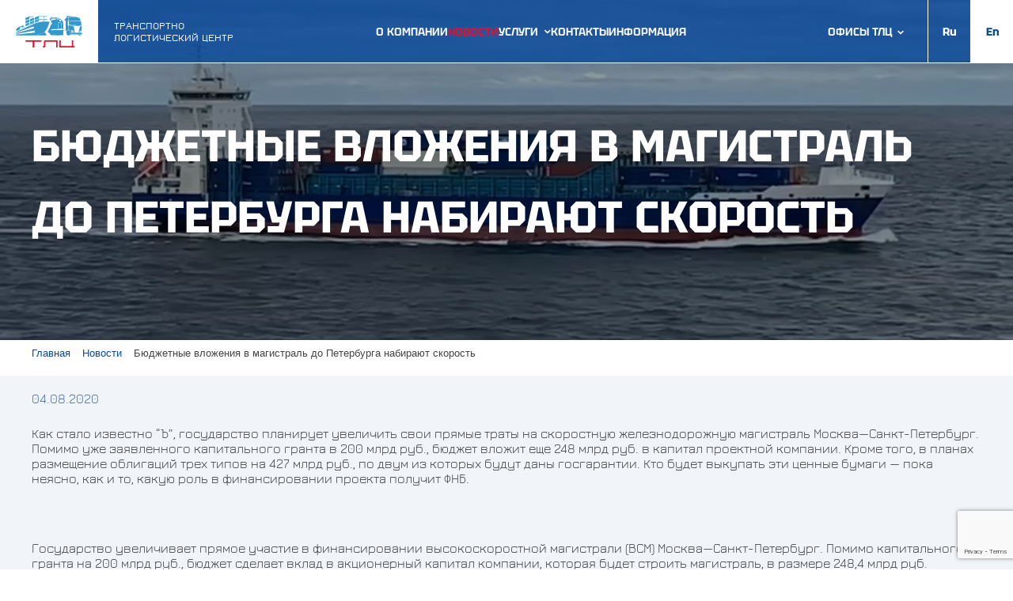

--- FILE ---
content_type: text/html; charset=UTF-8
request_url: https://t-lc.ru/news/4442028/
body_size: 11188
content:
    <!DOCTYPE html>
    <html lang="ru">
    <head>
        <meta charset="UTF-8">
                <title>Бюджетные вложения в магистраль до Петербурга набирают скорость | Новости «ТЛЦ»  | Санкт-Петербург «ТЛЦ»</title>

        <meta http-equiv="Content-Type" content="text/html; charset=UTF-8">
<meta name="robots" content="index, follow">
<meta name="description" content="Бюджетные вложения в магистраль до Петербурга набирают скорость. Эту и другие новости на рынке коммерческих грузоперевозок читайте на сайте транспортной компании «ТЛЦ».">
<link rel="canonical" href="https://t-lc.ru/news/4442028/">
<link href="/bitrix/cache/css/s1/tlc/page_1c5aab0af5c1768dc7cc4b4e6c7328c9/page_1c5aab0af5c1768dc7cc4b4e6c7328c9_v1.css?1735287865436" type="text/css"  rel="stylesheet" >
<link href="/bitrix/cache/css/s1/tlc/template_9278affc4b0dd86ae2c372a068eef024/template_9278affc4b0dd86ae2c372a068eef024_v1.css?1768399685889" type="text/css"  data-template-style="true" rel="stylesheet" >
        <meta name="viewport" content="width=device-width">
        <link rel="icon" href="/ico.ico" type="image/x-icon">
        <link rel="shortcut icon" href="/ico.ico" type="image/x-icon">
        <link rel="stylesheet" href="/local/templates/tlc/css/normalize.css">
        <link rel="stylesheet" href="/local/templates/tlc/css/hamburgers.min.css">
        <link rel="stylesheet" href="/local/templates/tlc/css/slick.css">
        <link rel="stylesheet" href="/local/templates/tlc/css/main.css">
        <link rel="stylesheet" href="/local/templates/tlc/css/media-desktop.css">
        <link rel="stylesheet" href="/local/templates/tlc/css/media-tablet.css">
        <link rel="stylesheet" href="/local/templates/tlc/css/media-mobile.css">
        <link rel="stylesheet" href="/local/templates/tlc/css/magnific-popup.css">

                                        <!-- Google tag (gtag.js) -->
                    </head>
<body>

<div class="cmain">
    <div id="panel"></div>
    <!--  -->
    <header class="header__topLine">
        <!-- Common Info -->
        <a href="/" class="logo logo_whiteBg logo_padding">
            <span class="logo__wrapper">
                 <img src="/local/templates/tlc/images/logo-new.svg" class="logo__img" alt="ТЛЦ">
            </span>

            <span  class="logo__disclaimer">
                Транспортно <br> Логистический центр
            </span>
        </a>
        <div class="header__infoBlock">
            <!-- <div class="header__address">
                 <a href="/kontakty/#mapContainer">196084, Санкт-Петербург</a><br>
    Московская застава, <br>Московский просп, 97А. 12 этаж
            </div> -->
            <!-- <div class="header__contacts">
                <a href='mailto:vt@t-lc.ru' class='header__mail'>vt@t-lc.ru</a>                <a href="#callback" class="header__callback callback_win">
                    <span class="underlineDotted">Заказать звонок</span>
                </a>
            </div> -->
            <!-- <div class="header__companyName">
                ТРАНСПОРТНО-<br>ЛОГИСТИЧЕСКИЙ<br>ЦЕНТР
            </div> -->
            <div class="header__phones">
                <a href='tel:88124016400' class='header__phone'>8 (812) 401-64-00</a><a href='tel:88007751516' class='header__phone'>8 (800) 775-15-16</a>            </div>
            
<ul class="header-menu">
			<li class="header-menu__item">
			<a href="/about/">О компании</a>
		</li>
				<li class="selected header-menu__item">
			<a href="/news/">Новости</a>
		</li>
				<li class="header-menu__item">
			<a href="/uslugi/">Услуги</a>
		</li>
				<li class="header-menu__item">
			<a href="/kontakty/">Контакты</a>
		</li>
				<li class="header-menu__item">
			<a href="/informaciya/">Информация</a>
		</li>
	</ul>		

        </div>
        <div class="header__nav">
            
    <ul class="header-menu">
                    <li class="header-menu__item">
                    <a href="/about/">О компании</a>
                </li>
                

                        <li class="selected header-menu__item">
                    <a href="/news/">Новости</a>
                </li>
                

                    <li class=" header-menu__item">
                <a href="/uslugi/">Услуги</a>
                <svg width="9" height="8" viewBox="0 0 9 8" fill="none" xmlns="http://www.w3.org/2000/svg">
                    <g clip-path="url(#clip0_746_337)">
                        <g clip-path="url(#clip1_746_337)">
                            <mask id="mask0_746_337" style="mask-type:luminance" maskUnits="userSpaceOnUse" x="0" y="0" width="9" height="8">
                                <path d="M8.78003 8V0L0.780029 0L0.780029 8H8.78003Z" fill="white"/>
                            </mask>
                            <g mask="url(#mask0_746_337)">
                                <path d="M5.34409 6.01716L8.24878 3.11248C8.56128 2.79998 8.56128 2.29529 8.24878 1.98279C7.93628 1.67029 7.43159 1.67029 7.11909 1.98279L4.78003 4.32341L2.44097 1.98279C2.12847 1.67029 1.62378 1.67029 1.31128 1.98279C0.998779 2.29529 0.998779 2.79998 1.31128 3.11248L4.21597 6.01716C4.5269 6.3281 5.03315 6.3281 5.34409 6.01716Z" fill="white"/>
                            </g>
                        </g>
                    </g>
                    <defs>
                        <clipPath id="clip0_746_337">
                            <rect width="8" height="8" fill="white" transform="translate(0.780029)"/>
                        </clipPath>
                        <clipPath id="clip1_746_337">
                            <rect width="8" height="8" fill="white" transform="translate(0.780029)"/>
                        </clipPath>
                    </defs>
                </svg>

    <div class="header-menu__subMenu">
                    <ul class="header-menu__subList">
            

                        <li class="header-menu__item">
                    <a href="/logisticheskie-uslugi/">Логистические услуги</a>
                </li>
                

                        <li class="header-menu__item">
                    <a href="/kontejnernye-perevozki/">Контейнерные перевозки</a>
                </li>
                

                        <li class="header-menu__item">
                    <a href="/kontejnernye-perevozki/avtomobilnye-kontejnernye-perevozki/">Автоперевозки</a>
                </li>
                

                        <li class="header-menu__item">
                    <a href="/kontejnernye-perevozki/zheleznodorozhnye-kontejnernye-perevozki/">Железнодорожные перевозки</a>
                </li>
                

                        <li class="header-menu__item">
                    <a href="/kontejnernye-perevozki/morskie-kontejnernye-perevozki/">Морские перевозки</a>
                </li>
                

                        <li class="header-menu__item">
                    <a href="/kontejnernye-perevozki/mezhdunarodnye-kontejnernye-perevozki/">Международные перевозки</a>
                </li>
                

                        <li class="header-menu__item">
                    <a href="/arenda-kontejnerov/">Аренда</a>
                </li>
                

                        <li class="header-menu__item">
                    <a href="/kontejnernye-perevozki/otpravka-i-dostavka-kontejnera/">Доставка</a>
                </li>
                

        </ul><ul class="header-menu__subList">                <li class="header-menu__item">
                    <a href="/vagonnye-perevozki/">Вагонные грузоперевозки</a>
                </li>
                

                        <li class="header-menu__item">
                    <a href="/export-import/">Экспорт/импорт</a>
                </li>
                

                        <li class="header-menu__item">
                    <a href="/terminalnye-uslugi/">Терминальные услуги</a>
                </li>
                

                        <li class="header-menu__item">
                    <a href="/kontejnernye-perevozki/perevozka-opasnyx-gruzov/">Перевозки опасных грузов</a>
                </li>
                

                        <li class="header-menu__item">
                    <a href="/intermodalnye-perevozki/">Интермодальные перевозки</a>
                </li>
                

                        <li class="header-menu__item">
                    <a href="/multimodalnye-perevozki/">Мультимодальные перевозки</a>
                </li>
                

                        <li class="header-menu__item">
                    <a href="/zheleznodorozhnye-gruzoperevozki/">Железнодорожные грузоперевозки</a>
                </li>
                

        </ul></div></li>                <li class="header-menu__item">
                    <a href="/kontakty/">Контакты</a>
                </li>
                

                        <li class="header-menu__item">
                    <a href="/informaciya/">Информация</a>
                </li>
                

            </ul>
            </div>
        <div class="header__workTime">
            <div class="workSchedule">
                <span class="workSchedule__title">Режим работы :</span>
                <span class="workSchedule__row">пн-пт: 09:00-18:00</span>
                <span class="workSchedule__row">сб-вс — выходной</span>
            </div>
        </div>
        <div class="header__personal">
            <a href="https://lk.t-lc.ru" target="_blank" class="personalLink">

                <svg class="personalLink__icon" width="24" height="24" viewBox="0 0 24 24" fill="none" xmlns="http://www.w3.org/2000/svg">
                    <circle cx="12" cy="12" r="12" fill="white"/>
                    <path d="M12 6C12.7956 6 13.5587 6.31607 14.1213 6.87868C14.6839 7.44129 15 8.20435 15 9C15 9.79565 14.6839 10.5587 14.1213 11.1213C13.5587 11.6839 12.7956 12 12 12C11.2044 12 10.4413 11.6839 9.87868 11.1213C9.31607 10.5587 9 9.79565 9 9C9 8.20435 9.31607 7.44129 9.87868 6.87868C10.4413 6.31607 11.2044 6 12 6ZM12 13.5C15.315 13.5 18 14.8425 18 16.5V18H6V16.5C6 14.8425 8.685 13.5 12 13.5Z" fill="#5381BC"/>
                </svg>

                <span  class="personalLink__text">
                    личный кабинет
                </span>

            </a>
        </div>
        <div class="header__phonesBlock">
            <div class="header__phones">
                <a href='tel:88124016400' class='header__phone'>8 (812) 401-64-00</a><a href='tel:88007751516' class='header__phone'>8 (800) 775-15-16</a>            </div>
        </div>
        <div class="header__callOrder">
            <a href="#callback" class="button  callback_win button_accent">Заказать звонок</a>
        </div>
        <div class="header__region">
            <div class="region">
                <div class="region__current">
                    Офисы ТЛЦ                </div>
                <div class="region__list">
                    <div class="region__list__offices">
                        <span class="region__list__representations-title">Офисы ТЛЦ</span>
                                                            <a href="https://t-lc.ru/kontakty/"
                                       class="region__link">Санкт&ndash;Петербург</a>
                                                                        <a href="https://nsk.t-lc.ru/kontakty/"
                                       class="region__link">Новосибирск</a>
                                                                        <a href="https://krasnoyarsk.t-lc.ru/kontakty/"
                                       class="region__link">Красноярск</a>
                                                                        <a href="https://irkutsk.t-lc.ru/kontakty/"
                                       class="region__link">Иркутск</a>
                                                                        <a href="https://vladivostok.t-lc.ru/kontakty/"
                                       class="region__link">Владивосток</a>
                                                                        <a href="https://ekb.t-lc.ru/kontakty/"
                                       class="region__link">Екатеринбург</a>
                                                        </div>
                </div>
            </div>
        </div>
        <div class="langSwitcher">
            <a href="/" class="language language_active">Ru</a>
            <a href="/eng/" class="language">En</a>
        </div>
        <button class="hamburger hamburger--spin menu_button" type="button">
            <span class="hamburger-box">
                <span class="hamburger-inner"></span>
            </span>
        </button>
        <!-- /Common Info -->
        <!--Menu-->
        <div class="mainMenu">
            <div class="region region__mobile">
                <div class="region__mobile-wrapper">
                    <span class="region__current">
                        Офисы ТЛЦ                    </span>
                    <div class="region__list">
                        <div class="region__list__offices">
                            <span class="region__list__representations-title">Офисы ТЛЦ</span>
                                                                    <a href="https://nsk.t-lc.ru/news/4442028/"
                                        class="region__link">Новосибирск</a>
                                                                                <a href="https://krasnoyarsk.t-lc.ru/news/4442028/"
                                        class="region__link">Красноярск</a>
                                                                                <a href="https://irkutsk.t-lc.ru/news/4442028/"
                                        class="region__link">Иркутск</a>
                                                                                <a href="https://vladivostok.t-lc.ru/news/4442028/"
                                        class="region__link">Владивосток</a>
                                                                                <a href="https://ekb.t-lc.ru/news/4442028/"
                                        class="region__link">Екатеринбург</a>
                                                                </div>
                    </div>
                </div>
            </div>

            <div class="container menu_fix">
                <div class="menu_contactBlock">
                    <div class="menu__contacts">
                        <a href='mailto:vt@t-lc.ru' class='header__mail'>vt@t-lc.ru</a>                        <a href="#callback" class="header__callback callback_win"
                           onclick="ym(28799451,'reachGoal','zvonok'); return true;">
                            <span class="underlineDotted">Заказать звонок</span>
                        </a>
                    </div>
                    <div class="menu__personal">
                        <a href="https://lk.t-lc.ru" target="_blank" class="personalLink">
                            <svg class="personalLink__icon" width="24" height="24" viewBox="0 0 24 24" fill="none" xmlns="http://www.w3.org/2000/svg">
                                <circle cx="12" cy="12" r="12" fill="white"/>
                                <path d="M12 6C12.7956 6 13.5587 6.31607 14.1213 6.87868C14.6839 7.44129 15 8.20435 15 9C15 9.79565 14.6839 10.5587 14.1213 11.1213C13.5587 11.6839 12.7956 12 12 12C11.2044 12 10.4413 11.6839 9.87868 11.1213C9.31607 10.5587 9 9.79565 9 9C9 8.20435 9.31607 7.44129 9.87868 6.87868C10.4413 6.31607 11.2044 6 12 6ZM12 13.5C15.315 13.5 18 14.8425 18 16.5V18H6V16.5C6 14.8425 8.685 13.5 12 13.5Z" fill="#5381BC"/>
                            </svg>
                            <span  class="personalLink__text">
                                Личный кабинет
                            </span>
                        </a>
                    </div>
                    <div class="menu__phones">
                        <a href='tel:88124016400' class='header__phone'>8 (812) 401-64-00</a><a href='tel:88007751516' class='header__phone'>8 (800) 775-15-16</a>                    </div>
                </div>
                <div class="row">
                    <div class="col-md-6 col-xl-4">
 <nav class="menuBlock">
	<p class="menuBlock__title">
	Компания </p>
	<ul class="menuBlock__list">
		<li class="menuBlock__item"> <a href="/about/" class="menuBlock__link">
		О компании </a></li>
		<li class="menuBlock__item"> <a href="/news/" class="menuBlock__link">
		Новости </a></li>
		<li class="menuBlock__item"> <a href="/article/" class="menuBlock__link">
		Статьи </a></li>
		<li class="menuBlock__item"> <a href="/klientam/albom-kompanii/" class="menuBlock__link">
		Альбом компании </a></li>
		<li class="menuBlock__item"> <a href="/about/vakansii/" class="menuBlock__link"> Вакансии </a></li>
		<li class="menuBlock__item"> <a href="/klientam/otzyvy-i-predlozheniya/" class="menuBlock__link">
		Отзывы и предложения </a></li>
	</ul>
 </nav> <nav class="menuBlock">
	<p class="menuBlock__title">
	Клиентам </p>
	<ul class="menuBlock__list">
		<li class="menuBlock__item"> <a href="/klientam/zakon/" class="menuBlock__link">
		Закон </a></li>
		<li class="menuBlock__item"> <a href="/klientam/tarify/" class="menuBlock__link">
		Тарифы </a></li>
		<li class="menuBlock__item"> <a href="/dokumenty/" class="menuBlock__link">
		Документы </a></li>
	</ul>
 </nav>
</div>
<div class="col-md-6 col-xl-4">
 <nav class="menuBlock">
	<p class="menuBlock__title"><a href="/uslugi/">
	Услуги</a></p>
	<ul class="menuBlock__list">
		<li class="menuBlock__item"><a href="/logisticheskie-uslugi/" class="menuBlock__link">Логистические услуги</a></li>
		<li class="menuBlock__item"><a href="/kontejnernye-perevozki/" class="menuBlock__link">Контейнерные перевозки</a>
		<ul class="submenu">
			<li class="submenu__item"><a href="/kontejnernye-perevozki/avtomobilnye-kontejnernye-perevozki/" class="submenu_link">Автомобильные перевозки</a></li>
			<li class="submenu__item"><a href="/kontejnernye-perevozki/zheleznodorozhnye-kontejnernye-perevozki/" class="submenu_link">Железнодорожные перевозки</a></li>
			<li class="submenu__item"><a href="/kontejnernye-perevozki/morskie-kontejnernye-perevozki/" class="submenu_link">Морские перевозки</a></li>
			<li class="submenu__item"><a href="/kontejnernye-perevozki/mezhdunarodnye-kontejnernye-perevozki/" class="submenu_link">Международные перевозки</a></li>
			<li class="submenu__item"><a href="/arenda-kontejnerov/" class="menuBlock__link">Аренда контейнеров</a></li>
			<li class="submenu__item"><a href="/kontejnernye-perevozki/otpravka-i-dostavka-kontejnera/" class="menuBlock__link">Доставка контейнеров</a></li>
		</ul>
		</li>
		<li class="menuBlock__item"><a href="/zheleznodorozhnye-gruzoperevozki/" class="menuBlock__link">Железнодорожные грузоперевозки</a></li>
		<li class="menuBlock__item"><a href="/vagonnye-perevozki/" class="menuBlock__link">Вагонные грузоперевозки</a></li>
		<li class="menuBlock__item"><a href="/proektnye-perevozki/" class="menuBlock__link">Проектные грузоперевозки</a></li>
		<li class="menuBlock__item"><a href="/export-import/" class="menuBlock__link">Экспорт/импорт</a>
		<ul class="submenu">
		<li class="menuBlock__item"><a href="/export-perevozki/" class="menuBlock__link">Экспорт груза</a></li>
		<li class="menuBlock__item"><a href="/import-perevozki/" class="menuBlock__link">Импорт груза</a></li>
		</ul>
		</li>
		<li class="menuBlock__item"><a href="/terminalnye-uslugi/" class="menuBlock__link">Терминальные услуги</a></li>
		<li class="menuBlock__item"><a href="/kontejnernye-perevozki/perevozka-opasnyx-gruzov/" class="submenu_link">Перевозки опасных грузов</a></li>
		<li class="menuBlock__item"> <a href="/intermodalnye-perevozki/" class="menuBlock__link">Интермодальные перевозки</a></li>
		<li class="menuBlock__item"> <a href="/multimodalnye-perevozki/" class="menuBlock__link">Мультимодальные перевозки</a></li>
	</ul>
 </nav>
</div>
<div class="col-xl-4">
 <nav class="menuBlock">
	<p class="menuBlock__title">Информация</p>
	<ul class="menuBlock__list">
		<li class="menuBlock__item"><a href="/informaciya/" class="menuBlock__link">Общая информация</a></li>
		<li class="menuBlock__item"><a href="/klientam/tipy-i-razmery-kontejnerov/" class="menuBlock__link">Типы и размеры контейнеров</a></li>
		<li class="menuBlock__item"><a href="/klientam/sxema-razmeshheniya-pallet-v-kontejnere/" class="menuBlock__link">Схема размещения паллет в контейнере</a></li>
		<li class="menuBlock__item"><a href="/klientam/opredelenie-negabaritnosti-gruzov-na-zheleznoj-doroge/" class="menuBlock__link">Негабаритные грузы</a></li>
		<li class="menuBlock__item"><a href="/klientam/pravila-pogruzki-universalnyx-kontejnerov/#" class="menuBlock__link">Правила погрузки контейнеров</a></li>
		<li class="menuBlock__item"><a href="/klientam/straxovanie-gruzov/" class="menuBlock__link">Страхование груза</a></li>
		<li class="menuBlock__item"><a href="/klientam/tamozhennoe-oformlenie-gruzov/" class="menuBlock__link">Таможенное оформление</a></li>
		<li class="menuBlock__item"><a href="/klientam/razmery-i-texnicheskie-xarakteristiki-vagonov/" class="menuBlock__link">Размеры вагонов</a></li>
		<li class="menuBlock__item"><a href="/kontakty/" class="menuBlock__title">Контакты</a></li>
	</ul>
	<a href="/raschet-stoimosti/" class="button button__menu button_active">Запрос на перевозку груза</a>
 </nav>
</div>
<br>                </div>
            </div>
        </div>
        <!--/Menu-->
    </header>
<!--04.08.2020-->
    <div class="header ">
        <div class="header__video-background">
            <video autoplay="autoplay" loop muted="muted" poster="">
                <source src="/local/templates/tlc/video/main-video-1.mp4" type="video/mp4" media="(min-width:768px)" />
                <source src="/local/templates/tlc/video/main-video-1.webm" type="video/webm" media="(min-width:768px)" />
                <source src="/local/templates/tlc/video/main-video-mobile.mp4" type="video/mp4" media="(max-width:768px)" />
            </video>
        </div>

                
                            <div class="header__content">
                    <div class="container">
                        <h1 class="h1">Бюджетные вложения в магистраль до Петербурга набирают скорость</h1>
                    </div>
                </div>
            

        

    </div>

    <nav id="breadcrumb">
        <div class="container">
            <link href="/bitrix/css/main/font-awesome.css?173504231828777" type="text/css" rel="stylesheet" />
<div class="bx-breadcrumb" itemprop="http://schema.org/breadcrumb" itemscope itemtype="http://schema.org/BreadcrumbList">
			<div class="bx-breadcrumb-item" id="bx_breadcrumb_0" itemprop="itemListElement" itemscope itemtype="http://schema.org/ListItem">
				
				<a href="/" title="Главная" itemprop="item">
					<span itemprop="name">Главная</span>
				</a>
				<meta itemprop="position" content="1" />
			</div>
			<div class="bx-breadcrumb-item" id="bx_breadcrumb_1" itemprop="itemListElement" itemscope itemtype="http://schema.org/ListItem">
				<i class="fa fa-angle-right"></i>
				<a href="/news/" title="Новости" itemprop="item">
					<span itemprop="name">Новости</span>
				</a>
				<meta itemprop="position" content="2" />
			</div>
			<div class="bx-breadcrumb-item">
				<i class="fa fa-angle-right"></i>
				<span>Бюджетные вложения в магистраль до Петербурга набирают скорость</span>
			</div><div style="clear:both"></div></div>        </div>
    </nav>


    <main class="back">
    <article class="container">




<div class="news-detail">
				<span class="news-date-time">04.08.2020</span>
		
				
					<p class="b-article__text"><span class="b-article__intro">Как стало известно “Ъ”, государство планирует увеличить свои прямые траты на скоростную железнодорожную магистраль Москва—Санкт-Петербург. Помимо уже заявленного капитального гранта в 200 млрд руб., бюджет вложит еще 248 млрд руб. в капитал проектной компании. Кроме того, в планах размещение облигаций трех типов на 427 млрд руб., по двум из которых будут даны госгарантии. Кто будет выкупать эти ценные бумаги — пока неясно, как и то, какую роль в финансировании проекта получит ФНБ.</span></p>
<br><p class="b-article__text">Государство увеличивает прямое участие в финансировании высокоскоростной магистрали (ВСМ) Москва—Санкт-Петербург. Помимо капитального гранта на 200 млрд руб., бюджет сделает вклад в акционерный капитал компании, которая будет строить магистраль, в размере 248,4 млрд руб. Средства планируется перечислить в 2022–2024 годах. Это следует из проекта паспорта ВСМ, направленного в Минтранс 29 июля замглавы ОАО РЖД Сергеем Кобзевым (копия есть у “Ъ”).</p>
<p class="b-article__text">Общая потребность проекта ВСМ в финансировании осталась прежней — 1,7 трлн руб., из них 1,3 трлн руб.— внебюджетные инвестиции. 1,6 трлн руб. пойдут на строительство, 44 млрд руб.— на проектирование, 64 млрд руб.— на затраты по финансированию и управлению магистралью.</p>
<div class="b-article__thought">В паспорте указано, что из 1,3 трлн руб. внебюджетного финансирования около трети — 427 млрд руб.— составят выпуски трех видов облигаций, для двух из которых предусмотрены госгарантии. При этом не уточняется, кто будет выпускать и выкупать бумаги.</div>
<p class="b-article__text">Также в документе никак не упомянуто использование средств ФНБ, которые, как ожидалось, станут существенной частью общего финансирования. <a rel="nofollow" href="https://www.kommersant.ru/doc/4327025">Как писал “Ъ” 21 апреля</a>, обсуждался заем из средств ФНБ по ставке ИПЦ + 1% (средняя ставка — 5%) на 380 млрд руб. Но еще тогда собеседники “Ъ” говорили о возможных проблемах: деньги ФНБ предоставляются только на возвратной основе, и Минфин сейчас настаивает на средней ставке 6,6–6,7%, при которой прежняя финансовая модель ВСМ уже не сходилась. Один из источников “Ъ” утверждает, что новая финансовая модель специально разрабатывалась без участия ФНБ.</p>
<p class="b-article__text">Также обсуждалось возможное привлечение льготного кредита ВЭБ.РФ, выделение средств из инвестпрограммы ОАО РЖД и привлечение других инвесторов. В частности, технологическим партнером проекта рассматривался консорциум «Немецкая инициатива» (в него входят Siemens, Deutsche Bahn, Deutsche Bank и др.). В ВЭБ.РФ лишь заявили “Ъ”, что институт развития заинтересован в поддержке проекта строительства ВСМ, а «транспортная инфраструктура, в том числе железнодорожная,— один из приоритетов ВЭБ.РФ».</p>
<div class="b-incut b-incut__right"><article class="b-incut__photogallery"><h4 class="article_name"><a rel="nofollow" href="https://www.kommersant.ru/doc/4327025?from=doc_vrez" target="_self">Как была обновлена финансовая модель ВСМ Москва—Петербург в апреле</a></h4></article></div>
<p class="b-article__text">В ОАО РЖД также отказались от комментариев. В Минтрансе “Ъ” говорят, что в настоящее время корректировки паспорта федерального проекта «Высокоскоростное железнодорожное сообщение» находятся на рассмотрении в правительстве. До принятия решений комментировать подробности финансирования проекта преждевременно, заключили там. В Минфине “Ъ” заявили, что вопрос реализации ВСМ Москва—Санкт-Петербург находится в проработке.</p>
<p class="b-article__text">Как отмечается в паспорте проекта ВСМ, его реализация предполагает хеджирование риска пассажиропотока через государственную поддержку в форме минимального гарантированного дохода, а также налоговые льготы: нулевая ставка НДС на услуги предоставления инфраструктуры и перевозку пассажиров, налога на имущество и объекты инфраструктуры ВСМ. </p>
<div class="b-article__thought">Объем, структура и форма господдержки проекта могут быть изменены после согласования финансовой модели проекта, отмечается в письме.</div>
<p class="b-article__text"><b>ВСМ Санкт-Петербург—Москва</b> планируется ввести в эксплуатацию к концу 2026 года. Планируемая скорость движения поездов — до 360 км в час. Длина трассы составит 684 км, целевое время в пути от Москвы до Петербурга — 2 часа 15 минут (без остановок). Проект строительства магистрали разделен на 10 этапов. Первым будет реализован участок Москва—НАТИ протяженностью 10 км (до конца 2024 года), на этом же этапе планируется сформировать полосу отвода магистрали. Через год должно быть достроено еще 152 км магистрали НАТИ—Новая Тверь, к концу 2026 года строительство основной протяженности трассы планируется завершить. На операционную прибыльность проект должен выйти на первый полный год эксплуатации — в 2027 году, а первую чистую прибыль получить в 2033 году. Пассажиропоток в 2030 году ожидается в 23 млн человек, из них 16,3 млн человек — по корреспонденции Петербург—Москва.</p>
<div class="b-incut b-incut__right"><article class="b-incut__photogallery"><h4 class="article_name"><a rel="nofollow" href="https://www.kommersant.ru/doc/3945517?from=doc_vrez" target="_self">Почему было решено вернуться к проекту ВСМ Москва—Санкт-Петербург</a></h4></article></div>
<p class="b-article__text">Как упоминается в письме, базовая финансовая модель предполагает приобретение 42 скоростных поездов за 175,7 млрд руб. Производство планируется организовать на базе «Уральских локомотивов» (совместное предприятие группы «Синара» и Siemens). Об их возможной локализации <a rel="nofollow" href="https://www.kommersant.ru/doc/4163556">в интервью “Ъ”</a> упоминал гендиректор Siemens в России Александр Либеров.</p>
<p class="b-article__text">Глава «Infoline-Аналитики» Михаил Бурмистров называет «утопией» в текущих условиях привлечение внебюджетных источников в объеме 1,3 трлн руб. Возможно, речь идет о средствах госбанков, но тогда это тоже «псевдовнебюджетные средства», считает аналитик. С учетом валютных рисков модель не выглядит привлекательной для иностранных инвесторов, полагает он. С точки зрения строительства запуск ВСМ в эксплуатацию к 2027 году выглядит реалистичным, считает Михаил Бурмистров, но, по его мнению, к этому моменту из-за усиления конкуренции с авиацией необходимый для окупаемости проекта пассажиропоток будет недостижим.</p>
<p class="b-article__text document_authors">Анастасия Веденеева</p>
<br>
<div class="news_footer">
      <div class="news_footer_src">Источник <a rel="nofollow" href="https://www.kommersant.ru/doc/4442028" >Комерсант</a></div></div>		<div style="clear:both"></div>
	<br />
	</div><p><a href="/news/">Возврат к списку</a></p>


    </div>
        </article>







<footer class="footer">
    <nav class="container footer__wrapper">
        <div class="footer__top">
            <ul class="footer__menu hide-on-mobile">
                <li class="footer__menu-item footer__menu-item--main">
                    <a href="/about/">О компании</a>
                </li>
                <li class="footer__menu-item footer__menu-item--main">
                    <a href="/news/">Новости</a>
                </li>
                <li class="footer__menu-item footer__menu-item--main">
                    <a href="/article/">Статьи</a>
                </li>
                <li class="footer__menu-item footer__menu-item--main">
                    <a href="/about/vakansii/">Вакансии</a>
                </li>
                <li class="footer__menu-item footer__menu-item--main">
                    <a href="/klientam/otzyvy-i-predlozheniya/">Отзывы</a>
                </li>
                <li class="footer__menu-item footer__menu-item--main">
                    <a href="/klientam/albom-kompanii/">Фотогалерея</a>
                </li>
            </ul>
            <ul class="footer__menu hide-on-mobile">
                <li class="footer__menu-item footer__menu-item--main">
                    <a href="/uslugi/">Услуги</a>
                </li>
                <li class="footer__menu-item">
                    <a href="/logisticheskie-uslugi/">Логистические услуги</a>
                </li>
                <li class="footer__menu-item">
                    <a href="/kontejnernye-perevozki/">Контейнерные перевозки</a>
                </li>
                <li class="footer__menu-item">
                    <a href="/kontejnernye-perevozki/avtomobilnye-kontejnernye-perevozki/">Автоперевозки</a>
                </li>
                <li class="footer__menu-item">
                    <a href="/kontejnernye-perevozki/zheleznodorozhnye-kontejnernye-perevozki/">Железнодорожные перевозки</a>
                </li>
                <li class="footer__menu-item">
                    <a href="/kontejnernye-perevozki/morskie-kontejnernye-perevozki/">Морские перевозки</a>
                </li>
                <li class="footer__menu-item">
                    <a href="/kontejnernye-perevozki/mezhdunarodnye-kontejnernye-perevozki/">Международные перевозки</a>
                </li>
                <li class="footer__menu-item">
                    <a href="/arenda-kontejnerov/">Аренда</a>
                </li>
            </ul>
            <ul class="footer__menu hide-on-mobile">
                <li class="footer__menu-item">
                    <a href="/kontejnernye-perevozki/otpravka-i-dostavka-kontejnera/">Доставка</a>
                </li>
                <li class="footer__menu-item">
                    <a href="/vagonnye-perevozki/">Вагонные грузоперевозки</a>
                </li>
                <li class="footer__menu-item">
                    <a href="/export-import/">Экспорт/импорт</a>
                </li>
                <li class="footer__menu-item">
                    <a href="/terminalnye-uslugi/">Терминальные услуги</a>
                </li>
                <li class="footer__menu-item">
                    <a href="/kontejnernye-perevozki/perevozka-opasnyx-gruzov/">Перевозки опасных грузов</a>
                </li>
                <li class="footer__menu-item">
                    <a href="/intermodalnye-perevozki/">Интермодальные перевозки</a>
                </li>
                <li class="footer__menu-item">
                    <a href="/multimodalnye-perevozki/">Мультимодальные перевозки</a>
                </li>
                <li class="footer__menu-item">
                    <a href="/zheleznodorozhnye-gruzoperevozki/">Железнодорожные грузоперевозки</a>
                </li>
                <li class="footer__menu-item">
                    <a href="/klientam/tamozhennoe-oformlenie-gruzov/">Таможенное оформление</a>
				</li>
            </ul>
        </div>
        <div class="footer__right">
            <ul class="footer__menu hide-on-mobile">
                <li class="footer__menu-item footer__menu-item--main">
                    <a href="/informaciya/">Информация</a>
                </li>
                <li class="footer__menu-item">
                    <a href="/klientam/">Клиентам</a>
                </li>
                <li class="footer__menu-item">
                    <a href="/dokumenty/">Документы</a>
                </li>
                <li class="footer__menu-item">
                    <a href="/klientam/tarify/">Тарифы</a>
                </li>
                <li class="footer__menu-item">
                    <a href="/klientam/tipy-i-razmery-kontejnerov/">Контейнеры</a>
                </li>
                <li class="footer__menu-item">
                    <a href="/raschet-stoimosti/">Расчет стоимости</a>
                </li>
                <li class="footer__menu-item">
                    <a href="/klientam/straxovanie-gruzov/">Страхование груза</a>
                </li>
                <li class="footer__menu-item">
                    <a href="/klientam/opredelenie-negabaritnosti-gruzov-na-zheleznoj-doroge/">Негабаритные грузы</a>
                </li>
                <li class="footer__menu-item">
                    <a href="/klientam/pravila-pogruzki-universalnyx-kontejnerov/">Правила погрузки</a>
                </li>
                <li class="footer__menu-item">
                    <a href="/klientam/razmery-i-texnicheskie-xarakteristiki-vagonov/">Размеры вагонов</a>
                </li>
                <li class="footer__menu-item">
                    <a href="/klientam/sxema-razmeshheniya-pallet-v-kontejnere/">Схема размещения паллет</a>
                </li>
            </ul>
            <img src="/local/templates/tlc/images/footer-logo.svg" alt="">
        </div>
        <div class="footer__contacts">
            <div class="footer__contacts-left">
                <!--Микроразметка Schema.org-->
                <div style="display:none; height:0px;">
                    <div itemscope itemtype="https://schema.org/LocalBusiness">
                        <img src="/local/templates/tlc/images/logo.jpg" itemprop="image">
                        <a itemprop="url" href="https://t-lc.ru/">
                            <div itemprop="name">Т-ЛЦ</div>
                        </a>
                        <div itemprop="description">Транспортная логистическая компания</div>
                        <div itemprop="openingHours" content="Mo-Thu 09:00−17:30">Пн-Чтв: 9:00-17:30</div>
                        <div itemprop="openingHours" content="Fr 09:00−16:30">Пт: 9:00-18:00</div>
                        <div itemprop="address" itemscope itemtype="https://schema.org/PostalAddress">
                            <span itemprop="streetAddress">Московская застава, Московский просп, 97А. 12 этаж </span><br>
                            <span itemprop="addressLocality">г. Санкт-Петербург</span><br>
                            <span itemprop="addressRegion">Ленинградская область</span><br>
                            <span itemprop="postalCode">196084</span><br>
                            <span itemprop="addressCountry">Россия</span><br>
                            <span itemprop="telephone">+7(812)401-54-00</span>
                        </div>
                    </div>
                </div>
                <!--Конец микроразметки-->
                <p>196084, Санкт-Петербург, <br>Московская застава, Московский проспект,<br>97А. 12 этаж</p>
                <p>пн-пт: 09:00-18:00<br>сб-вс — выходной</p>
                <p class="footer__phone">Телефон: <a href='tel:88124016400'>8(812)401-64-00</a></p>
                <p class="footer__phone">Телефон: <a href='tel:88007751516'>8(800)775-15-16</a> - горячая линия.</p>
            </div>
            <div class="footer__contacts-right">
                <p>Отдел импортных перевозок: <a href='mailto:Isales@t-lc.ru'>Isales@t-lc.ru</a></p>
                <p>Отдел экспортных перевозок: <a href='mailto:et@t-lc.ru'>et@t-lc.ru</a></p>
                <p>Отдел линейных перевозок: <a href='mailto:line@t-lc.ru'>line@t-lc.ru</a></p>
                <p>Отдел внутрироссийских перевозок: <a href='mailto:vt@t-lc.ru'>vt@t-lc.ru</a></p>
            </div>
        </div>
    </nav>
    <div class="footer__bottom">
        <div class="container">
            <div class="footer__bottom-content">
                <div class="footer__bottom-item copyright">
                    &copy; Все права защищены ТЛЦ, <nobr>ООО "Транспортно-логистический центр" 2026</nobr>                </div>
                <div class="footer__bottom-item">
                    <a href="/politika-konfidencialnosti/">Политика конфиденциальности</a>
                </div>
                            </div>
        </div>
    </div>
</footer>
</div>

<div id="callback" class="small-dialog zoom-anim-dialog mfp-hide">
    <form action="/local/ajax/sendCallbackForm.php" class="form form_callback form_with_send_file" method="POST">
      <input type="hidden" name="recaptcha_responsecb" id="recaptchaResponsecb">
        <div class="callback__BigGroup">
			<span class="callback__title">
				Заказ звонка
			</span>
            <div class="callback__BigGroup_fields">

                <label>
                    <span>*Ваше имя:</span>
                    <input type="text" name="user_name" class="textField" required>
                </label>
                <label>
                    <span>*Телефон:</span>
                    <input type="text" name="user_phone" class="textField" required>
                </label>
            </div>
        </div>
        <div class="submit_section">
            <input type="submit" value="Отправить" class="button button_accent"
                   onclick="ym(28799451,'reachGoal','zvonok-success'); return true;">
            <p class="agreement">
                нажимая на кнопку "Отправить", вы соглашаетесь с
                <a href="#"> правилами обработки персональных данных</a>
            </p>
        </div>
    </form>
</div>
<!--noindex-->
<div id="callback-small-dialog-s" class="small-dialog zoom-anim-dialog mfp-hide">
    <div class="t">Спасибо!</div>
    <p>Мы свяжемся с вами в ближайшее время</p>
</div>
<div id="callback-small-dialog-e" class="small-dialog zoom-anim-dialog mfp-hide">
    <div class="t">Ошибка.</div>
    <p>К сожалению, сообщение не удалось отправить. Попробуйте позже еще раз</p>
</div>
<!--/noindex-->

<div id="feedback" class="small-dialog zoom-anim-dialog mfp-hide">
    <form action="/local/ajax/sendFeedback2Form.php" class="form form_callback form_with_send_file" method="POST">
        <div class="callback__BigGroup">
			<span class="callback__title">
				Онлайн-заявка
			</span>
            <div class="callback__BigGroup_fields">

                <label>
                    <span>*Ваше имя:</span>
                    <input type="text" name="user_name" class="textField" required>
                </label>
                <label>
                    <span>*Телефон:</span>
                    <input type="text" name="user_phone" class="textField" required>
                </label>
                <label>
                    <span>*Email:&nbsp;&nbsp;&nbsp;&nbsp;&nbsp;</span>
                    <input type="text" name="user_email" class="textField" required>
                </label>
            </div>
        </div>
        <div class="submit_section">
            <input type="submit" value="Отправить" class="button button_accent">
            <p class="agreement">
                нажимая на кнопку "Отправить", вы соглашаетесь с
                <a href="#"> правилами обработки персональных данных</a>
            </p>
        </div>
    </form>
</div>

<noscript>
    <div><img src="https://mc.yandex.ru/watch/28799451" style="position:absolute; left:-9999px;" alt=""/></div>
</noscript>
<script type="text/javascript">var _ba = _ba || []; _ba.push(["aid", "dda41a2b6c0c5dce1a8bc0b33511edb1"]); _ba.push(["host", "t-lc.ru"]); (function() {var ba = document.createElement("script"); ba.type = "text/javascript"; ba.async = true;ba.src = (document.location.protocol == "https:" ? "https://" : "http://") + "bitrix.info/ba.js";var s = document.getElementsByTagName("script")[0];s.parentNode.insertBefore(ba, s);})();</script>


<script src="/local/templates/tlc/dist/jquery.min.js"></script>
<script src="/local/templates/tlc/js/custom.js"></script>

<script src="https://www.google.com/recaptcha/api.js?render=6Lc-6skfAAAAAAToKfCd5eRRmL9pZOMLz0u8WKms"></script>

<script async src="https://www.googletagmanager.com/gtag/js?id=UA-59741852-5"></script>
<script>
            window.dataLayer = window.dataLayer || [];
            function gtag(){dataLayer.push(arguments);}
            gtag('js', new Date());

            gtag('config', 'UA-59741852-5');
        </script>



<script type="text/javascript">
    (function (m, e, t, r, i, k, a) {
        m[i] = m[i] || function () {
            (m[i].a = m[i].a || []).push(arguments)
        };
        m[i].l = 1 * new Date();
        k = e.createElement(t), a = e.getElementsByTagName(t)[0], k.async = 1, k.src = r, a.parentNode.insertBefore(k, a)
    })
    (window, document, "script", "https://mc.yandex.ru/metrika/tag.js", "ym");

    ym(28799451, "init", {
        clickmap: true,
        trackLinks: true,
        accurateTrackBounce: true,
        webvisor: true
    });
</script>
<script src="/local/templates/tlc/dist/slick.min.js"></script>
<script src="/local/templates/tlc/dist/jquery.magnific-popup.min.js"></script>
<script src="/local/templates/tlc/dist/main.js"></script>

</body>
</html>

--- FILE ---
content_type: text/html; charset=utf-8
request_url: https://www.google.com/recaptcha/api2/anchor?ar=1&k=6Lc-6skfAAAAAAToKfCd5eRRmL9pZOMLz0u8WKms&co=aHR0cHM6Ly90LWxjLnJ1OjQ0Mw..&hl=en&v=PoyoqOPhxBO7pBk68S4YbpHZ&size=invisible&anchor-ms=20000&execute-ms=30000&cb=is778xmushug
body_size: 48689
content:
<!DOCTYPE HTML><html dir="ltr" lang="en"><head><meta http-equiv="Content-Type" content="text/html; charset=UTF-8">
<meta http-equiv="X-UA-Compatible" content="IE=edge">
<title>reCAPTCHA</title>
<style type="text/css">
/* cyrillic-ext */
@font-face {
  font-family: 'Roboto';
  font-style: normal;
  font-weight: 400;
  font-stretch: 100%;
  src: url(//fonts.gstatic.com/s/roboto/v48/KFO7CnqEu92Fr1ME7kSn66aGLdTylUAMa3GUBHMdazTgWw.woff2) format('woff2');
  unicode-range: U+0460-052F, U+1C80-1C8A, U+20B4, U+2DE0-2DFF, U+A640-A69F, U+FE2E-FE2F;
}
/* cyrillic */
@font-face {
  font-family: 'Roboto';
  font-style: normal;
  font-weight: 400;
  font-stretch: 100%;
  src: url(//fonts.gstatic.com/s/roboto/v48/KFO7CnqEu92Fr1ME7kSn66aGLdTylUAMa3iUBHMdazTgWw.woff2) format('woff2');
  unicode-range: U+0301, U+0400-045F, U+0490-0491, U+04B0-04B1, U+2116;
}
/* greek-ext */
@font-face {
  font-family: 'Roboto';
  font-style: normal;
  font-weight: 400;
  font-stretch: 100%;
  src: url(//fonts.gstatic.com/s/roboto/v48/KFO7CnqEu92Fr1ME7kSn66aGLdTylUAMa3CUBHMdazTgWw.woff2) format('woff2');
  unicode-range: U+1F00-1FFF;
}
/* greek */
@font-face {
  font-family: 'Roboto';
  font-style: normal;
  font-weight: 400;
  font-stretch: 100%;
  src: url(//fonts.gstatic.com/s/roboto/v48/KFO7CnqEu92Fr1ME7kSn66aGLdTylUAMa3-UBHMdazTgWw.woff2) format('woff2');
  unicode-range: U+0370-0377, U+037A-037F, U+0384-038A, U+038C, U+038E-03A1, U+03A3-03FF;
}
/* math */
@font-face {
  font-family: 'Roboto';
  font-style: normal;
  font-weight: 400;
  font-stretch: 100%;
  src: url(//fonts.gstatic.com/s/roboto/v48/KFO7CnqEu92Fr1ME7kSn66aGLdTylUAMawCUBHMdazTgWw.woff2) format('woff2');
  unicode-range: U+0302-0303, U+0305, U+0307-0308, U+0310, U+0312, U+0315, U+031A, U+0326-0327, U+032C, U+032F-0330, U+0332-0333, U+0338, U+033A, U+0346, U+034D, U+0391-03A1, U+03A3-03A9, U+03B1-03C9, U+03D1, U+03D5-03D6, U+03F0-03F1, U+03F4-03F5, U+2016-2017, U+2034-2038, U+203C, U+2040, U+2043, U+2047, U+2050, U+2057, U+205F, U+2070-2071, U+2074-208E, U+2090-209C, U+20D0-20DC, U+20E1, U+20E5-20EF, U+2100-2112, U+2114-2115, U+2117-2121, U+2123-214F, U+2190, U+2192, U+2194-21AE, U+21B0-21E5, U+21F1-21F2, U+21F4-2211, U+2213-2214, U+2216-22FF, U+2308-230B, U+2310, U+2319, U+231C-2321, U+2336-237A, U+237C, U+2395, U+239B-23B7, U+23D0, U+23DC-23E1, U+2474-2475, U+25AF, U+25B3, U+25B7, U+25BD, U+25C1, U+25CA, U+25CC, U+25FB, U+266D-266F, U+27C0-27FF, U+2900-2AFF, U+2B0E-2B11, U+2B30-2B4C, U+2BFE, U+3030, U+FF5B, U+FF5D, U+1D400-1D7FF, U+1EE00-1EEFF;
}
/* symbols */
@font-face {
  font-family: 'Roboto';
  font-style: normal;
  font-weight: 400;
  font-stretch: 100%;
  src: url(//fonts.gstatic.com/s/roboto/v48/KFO7CnqEu92Fr1ME7kSn66aGLdTylUAMaxKUBHMdazTgWw.woff2) format('woff2');
  unicode-range: U+0001-000C, U+000E-001F, U+007F-009F, U+20DD-20E0, U+20E2-20E4, U+2150-218F, U+2190, U+2192, U+2194-2199, U+21AF, U+21E6-21F0, U+21F3, U+2218-2219, U+2299, U+22C4-22C6, U+2300-243F, U+2440-244A, U+2460-24FF, U+25A0-27BF, U+2800-28FF, U+2921-2922, U+2981, U+29BF, U+29EB, U+2B00-2BFF, U+4DC0-4DFF, U+FFF9-FFFB, U+10140-1018E, U+10190-1019C, U+101A0, U+101D0-101FD, U+102E0-102FB, U+10E60-10E7E, U+1D2C0-1D2D3, U+1D2E0-1D37F, U+1F000-1F0FF, U+1F100-1F1AD, U+1F1E6-1F1FF, U+1F30D-1F30F, U+1F315, U+1F31C, U+1F31E, U+1F320-1F32C, U+1F336, U+1F378, U+1F37D, U+1F382, U+1F393-1F39F, U+1F3A7-1F3A8, U+1F3AC-1F3AF, U+1F3C2, U+1F3C4-1F3C6, U+1F3CA-1F3CE, U+1F3D4-1F3E0, U+1F3ED, U+1F3F1-1F3F3, U+1F3F5-1F3F7, U+1F408, U+1F415, U+1F41F, U+1F426, U+1F43F, U+1F441-1F442, U+1F444, U+1F446-1F449, U+1F44C-1F44E, U+1F453, U+1F46A, U+1F47D, U+1F4A3, U+1F4B0, U+1F4B3, U+1F4B9, U+1F4BB, U+1F4BF, U+1F4C8-1F4CB, U+1F4D6, U+1F4DA, U+1F4DF, U+1F4E3-1F4E6, U+1F4EA-1F4ED, U+1F4F7, U+1F4F9-1F4FB, U+1F4FD-1F4FE, U+1F503, U+1F507-1F50B, U+1F50D, U+1F512-1F513, U+1F53E-1F54A, U+1F54F-1F5FA, U+1F610, U+1F650-1F67F, U+1F687, U+1F68D, U+1F691, U+1F694, U+1F698, U+1F6AD, U+1F6B2, U+1F6B9-1F6BA, U+1F6BC, U+1F6C6-1F6CF, U+1F6D3-1F6D7, U+1F6E0-1F6EA, U+1F6F0-1F6F3, U+1F6F7-1F6FC, U+1F700-1F7FF, U+1F800-1F80B, U+1F810-1F847, U+1F850-1F859, U+1F860-1F887, U+1F890-1F8AD, U+1F8B0-1F8BB, U+1F8C0-1F8C1, U+1F900-1F90B, U+1F93B, U+1F946, U+1F984, U+1F996, U+1F9E9, U+1FA00-1FA6F, U+1FA70-1FA7C, U+1FA80-1FA89, U+1FA8F-1FAC6, U+1FACE-1FADC, U+1FADF-1FAE9, U+1FAF0-1FAF8, U+1FB00-1FBFF;
}
/* vietnamese */
@font-face {
  font-family: 'Roboto';
  font-style: normal;
  font-weight: 400;
  font-stretch: 100%;
  src: url(//fonts.gstatic.com/s/roboto/v48/KFO7CnqEu92Fr1ME7kSn66aGLdTylUAMa3OUBHMdazTgWw.woff2) format('woff2');
  unicode-range: U+0102-0103, U+0110-0111, U+0128-0129, U+0168-0169, U+01A0-01A1, U+01AF-01B0, U+0300-0301, U+0303-0304, U+0308-0309, U+0323, U+0329, U+1EA0-1EF9, U+20AB;
}
/* latin-ext */
@font-face {
  font-family: 'Roboto';
  font-style: normal;
  font-weight: 400;
  font-stretch: 100%;
  src: url(//fonts.gstatic.com/s/roboto/v48/KFO7CnqEu92Fr1ME7kSn66aGLdTylUAMa3KUBHMdazTgWw.woff2) format('woff2');
  unicode-range: U+0100-02BA, U+02BD-02C5, U+02C7-02CC, U+02CE-02D7, U+02DD-02FF, U+0304, U+0308, U+0329, U+1D00-1DBF, U+1E00-1E9F, U+1EF2-1EFF, U+2020, U+20A0-20AB, U+20AD-20C0, U+2113, U+2C60-2C7F, U+A720-A7FF;
}
/* latin */
@font-face {
  font-family: 'Roboto';
  font-style: normal;
  font-weight: 400;
  font-stretch: 100%;
  src: url(//fonts.gstatic.com/s/roboto/v48/KFO7CnqEu92Fr1ME7kSn66aGLdTylUAMa3yUBHMdazQ.woff2) format('woff2');
  unicode-range: U+0000-00FF, U+0131, U+0152-0153, U+02BB-02BC, U+02C6, U+02DA, U+02DC, U+0304, U+0308, U+0329, U+2000-206F, U+20AC, U+2122, U+2191, U+2193, U+2212, U+2215, U+FEFF, U+FFFD;
}
/* cyrillic-ext */
@font-face {
  font-family: 'Roboto';
  font-style: normal;
  font-weight: 500;
  font-stretch: 100%;
  src: url(//fonts.gstatic.com/s/roboto/v48/KFO7CnqEu92Fr1ME7kSn66aGLdTylUAMa3GUBHMdazTgWw.woff2) format('woff2');
  unicode-range: U+0460-052F, U+1C80-1C8A, U+20B4, U+2DE0-2DFF, U+A640-A69F, U+FE2E-FE2F;
}
/* cyrillic */
@font-face {
  font-family: 'Roboto';
  font-style: normal;
  font-weight: 500;
  font-stretch: 100%;
  src: url(//fonts.gstatic.com/s/roboto/v48/KFO7CnqEu92Fr1ME7kSn66aGLdTylUAMa3iUBHMdazTgWw.woff2) format('woff2');
  unicode-range: U+0301, U+0400-045F, U+0490-0491, U+04B0-04B1, U+2116;
}
/* greek-ext */
@font-face {
  font-family: 'Roboto';
  font-style: normal;
  font-weight: 500;
  font-stretch: 100%;
  src: url(//fonts.gstatic.com/s/roboto/v48/KFO7CnqEu92Fr1ME7kSn66aGLdTylUAMa3CUBHMdazTgWw.woff2) format('woff2');
  unicode-range: U+1F00-1FFF;
}
/* greek */
@font-face {
  font-family: 'Roboto';
  font-style: normal;
  font-weight: 500;
  font-stretch: 100%;
  src: url(//fonts.gstatic.com/s/roboto/v48/KFO7CnqEu92Fr1ME7kSn66aGLdTylUAMa3-UBHMdazTgWw.woff2) format('woff2');
  unicode-range: U+0370-0377, U+037A-037F, U+0384-038A, U+038C, U+038E-03A1, U+03A3-03FF;
}
/* math */
@font-face {
  font-family: 'Roboto';
  font-style: normal;
  font-weight: 500;
  font-stretch: 100%;
  src: url(//fonts.gstatic.com/s/roboto/v48/KFO7CnqEu92Fr1ME7kSn66aGLdTylUAMawCUBHMdazTgWw.woff2) format('woff2');
  unicode-range: U+0302-0303, U+0305, U+0307-0308, U+0310, U+0312, U+0315, U+031A, U+0326-0327, U+032C, U+032F-0330, U+0332-0333, U+0338, U+033A, U+0346, U+034D, U+0391-03A1, U+03A3-03A9, U+03B1-03C9, U+03D1, U+03D5-03D6, U+03F0-03F1, U+03F4-03F5, U+2016-2017, U+2034-2038, U+203C, U+2040, U+2043, U+2047, U+2050, U+2057, U+205F, U+2070-2071, U+2074-208E, U+2090-209C, U+20D0-20DC, U+20E1, U+20E5-20EF, U+2100-2112, U+2114-2115, U+2117-2121, U+2123-214F, U+2190, U+2192, U+2194-21AE, U+21B0-21E5, U+21F1-21F2, U+21F4-2211, U+2213-2214, U+2216-22FF, U+2308-230B, U+2310, U+2319, U+231C-2321, U+2336-237A, U+237C, U+2395, U+239B-23B7, U+23D0, U+23DC-23E1, U+2474-2475, U+25AF, U+25B3, U+25B7, U+25BD, U+25C1, U+25CA, U+25CC, U+25FB, U+266D-266F, U+27C0-27FF, U+2900-2AFF, U+2B0E-2B11, U+2B30-2B4C, U+2BFE, U+3030, U+FF5B, U+FF5D, U+1D400-1D7FF, U+1EE00-1EEFF;
}
/* symbols */
@font-face {
  font-family: 'Roboto';
  font-style: normal;
  font-weight: 500;
  font-stretch: 100%;
  src: url(//fonts.gstatic.com/s/roboto/v48/KFO7CnqEu92Fr1ME7kSn66aGLdTylUAMaxKUBHMdazTgWw.woff2) format('woff2');
  unicode-range: U+0001-000C, U+000E-001F, U+007F-009F, U+20DD-20E0, U+20E2-20E4, U+2150-218F, U+2190, U+2192, U+2194-2199, U+21AF, U+21E6-21F0, U+21F3, U+2218-2219, U+2299, U+22C4-22C6, U+2300-243F, U+2440-244A, U+2460-24FF, U+25A0-27BF, U+2800-28FF, U+2921-2922, U+2981, U+29BF, U+29EB, U+2B00-2BFF, U+4DC0-4DFF, U+FFF9-FFFB, U+10140-1018E, U+10190-1019C, U+101A0, U+101D0-101FD, U+102E0-102FB, U+10E60-10E7E, U+1D2C0-1D2D3, U+1D2E0-1D37F, U+1F000-1F0FF, U+1F100-1F1AD, U+1F1E6-1F1FF, U+1F30D-1F30F, U+1F315, U+1F31C, U+1F31E, U+1F320-1F32C, U+1F336, U+1F378, U+1F37D, U+1F382, U+1F393-1F39F, U+1F3A7-1F3A8, U+1F3AC-1F3AF, U+1F3C2, U+1F3C4-1F3C6, U+1F3CA-1F3CE, U+1F3D4-1F3E0, U+1F3ED, U+1F3F1-1F3F3, U+1F3F5-1F3F7, U+1F408, U+1F415, U+1F41F, U+1F426, U+1F43F, U+1F441-1F442, U+1F444, U+1F446-1F449, U+1F44C-1F44E, U+1F453, U+1F46A, U+1F47D, U+1F4A3, U+1F4B0, U+1F4B3, U+1F4B9, U+1F4BB, U+1F4BF, U+1F4C8-1F4CB, U+1F4D6, U+1F4DA, U+1F4DF, U+1F4E3-1F4E6, U+1F4EA-1F4ED, U+1F4F7, U+1F4F9-1F4FB, U+1F4FD-1F4FE, U+1F503, U+1F507-1F50B, U+1F50D, U+1F512-1F513, U+1F53E-1F54A, U+1F54F-1F5FA, U+1F610, U+1F650-1F67F, U+1F687, U+1F68D, U+1F691, U+1F694, U+1F698, U+1F6AD, U+1F6B2, U+1F6B9-1F6BA, U+1F6BC, U+1F6C6-1F6CF, U+1F6D3-1F6D7, U+1F6E0-1F6EA, U+1F6F0-1F6F3, U+1F6F7-1F6FC, U+1F700-1F7FF, U+1F800-1F80B, U+1F810-1F847, U+1F850-1F859, U+1F860-1F887, U+1F890-1F8AD, U+1F8B0-1F8BB, U+1F8C0-1F8C1, U+1F900-1F90B, U+1F93B, U+1F946, U+1F984, U+1F996, U+1F9E9, U+1FA00-1FA6F, U+1FA70-1FA7C, U+1FA80-1FA89, U+1FA8F-1FAC6, U+1FACE-1FADC, U+1FADF-1FAE9, U+1FAF0-1FAF8, U+1FB00-1FBFF;
}
/* vietnamese */
@font-face {
  font-family: 'Roboto';
  font-style: normal;
  font-weight: 500;
  font-stretch: 100%;
  src: url(//fonts.gstatic.com/s/roboto/v48/KFO7CnqEu92Fr1ME7kSn66aGLdTylUAMa3OUBHMdazTgWw.woff2) format('woff2');
  unicode-range: U+0102-0103, U+0110-0111, U+0128-0129, U+0168-0169, U+01A0-01A1, U+01AF-01B0, U+0300-0301, U+0303-0304, U+0308-0309, U+0323, U+0329, U+1EA0-1EF9, U+20AB;
}
/* latin-ext */
@font-face {
  font-family: 'Roboto';
  font-style: normal;
  font-weight: 500;
  font-stretch: 100%;
  src: url(//fonts.gstatic.com/s/roboto/v48/KFO7CnqEu92Fr1ME7kSn66aGLdTylUAMa3KUBHMdazTgWw.woff2) format('woff2');
  unicode-range: U+0100-02BA, U+02BD-02C5, U+02C7-02CC, U+02CE-02D7, U+02DD-02FF, U+0304, U+0308, U+0329, U+1D00-1DBF, U+1E00-1E9F, U+1EF2-1EFF, U+2020, U+20A0-20AB, U+20AD-20C0, U+2113, U+2C60-2C7F, U+A720-A7FF;
}
/* latin */
@font-face {
  font-family: 'Roboto';
  font-style: normal;
  font-weight: 500;
  font-stretch: 100%;
  src: url(//fonts.gstatic.com/s/roboto/v48/KFO7CnqEu92Fr1ME7kSn66aGLdTylUAMa3yUBHMdazQ.woff2) format('woff2');
  unicode-range: U+0000-00FF, U+0131, U+0152-0153, U+02BB-02BC, U+02C6, U+02DA, U+02DC, U+0304, U+0308, U+0329, U+2000-206F, U+20AC, U+2122, U+2191, U+2193, U+2212, U+2215, U+FEFF, U+FFFD;
}
/* cyrillic-ext */
@font-face {
  font-family: 'Roboto';
  font-style: normal;
  font-weight: 900;
  font-stretch: 100%;
  src: url(//fonts.gstatic.com/s/roboto/v48/KFO7CnqEu92Fr1ME7kSn66aGLdTylUAMa3GUBHMdazTgWw.woff2) format('woff2');
  unicode-range: U+0460-052F, U+1C80-1C8A, U+20B4, U+2DE0-2DFF, U+A640-A69F, U+FE2E-FE2F;
}
/* cyrillic */
@font-face {
  font-family: 'Roboto';
  font-style: normal;
  font-weight: 900;
  font-stretch: 100%;
  src: url(//fonts.gstatic.com/s/roboto/v48/KFO7CnqEu92Fr1ME7kSn66aGLdTylUAMa3iUBHMdazTgWw.woff2) format('woff2');
  unicode-range: U+0301, U+0400-045F, U+0490-0491, U+04B0-04B1, U+2116;
}
/* greek-ext */
@font-face {
  font-family: 'Roboto';
  font-style: normal;
  font-weight: 900;
  font-stretch: 100%;
  src: url(//fonts.gstatic.com/s/roboto/v48/KFO7CnqEu92Fr1ME7kSn66aGLdTylUAMa3CUBHMdazTgWw.woff2) format('woff2');
  unicode-range: U+1F00-1FFF;
}
/* greek */
@font-face {
  font-family: 'Roboto';
  font-style: normal;
  font-weight: 900;
  font-stretch: 100%;
  src: url(//fonts.gstatic.com/s/roboto/v48/KFO7CnqEu92Fr1ME7kSn66aGLdTylUAMa3-UBHMdazTgWw.woff2) format('woff2');
  unicode-range: U+0370-0377, U+037A-037F, U+0384-038A, U+038C, U+038E-03A1, U+03A3-03FF;
}
/* math */
@font-face {
  font-family: 'Roboto';
  font-style: normal;
  font-weight: 900;
  font-stretch: 100%;
  src: url(//fonts.gstatic.com/s/roboto/v48/KFO7CnqEu92Fr1ME7kSn66aGLdTylUAMawCUBHMdazTgWw.woff2) format('woff2');
  unicode-range: U+0302-0303, U+0305, U+0307-0308, U+0310, U+0312, U+0315, U+031A, U+0326-0327, U+032C, U+032F-0330, U+0332-0333, U+0338, U+033A, U+0346, U+034D, U+0391-03A1, U+03A3-03A9, U+03B1-03C9, U+03D1, U+03D5-03D6, U+03F0-03F1, U+03F4-03F5, U+2016-2017, U+2034-2038, U+203C, U+2040, U+2043, U+2047, U+2050, U+2057, U+205F, U+2070-2071, U+2074-208E, U+2090-209C, U+20D0-20DC, U+20E1, U+20E5-20EF, U+2100-2112, U+2114-2115, U+2117-2121, U+2123-214F, U+2190, U+2192, U+2194-21AE, U+21B0-21E5, U+21F1-21F2, U+21F4-2211, U+2213-2214, U+2216-22FF, U+2308-230B, U+2310, U+2319, U+231C-2321, U+2336-237A, U+237C, U+2395, U+239B-23B7, U+23D0, U+23DC-23E1, U+2474-2475, U+25AF, U+25B3, U+25B7, U+25BD, U+25C1, U+25CA, U+25CC, U+25FB, U+266D-266F, U+27C0-27FF, U+2900-2AFF, U+2B0E-2B11, U+2B30-2B4C, U+2BFE, U+3030, U+FF5B, U+FF5D, U+1D400-1D7FF, U+1EE00-1EEFF;
}
/* symbols */
@font-face {
  font-family: 'Roboto';
  font-style: normal;
  font-weight: 900;
  font-stretch: 100%;
  src: url(//fonts.gstatic.com/s/roboto/v48/KFO7CnqEu92Fr1ME7kSn66aGLdTylUAMaxKUBHMdazTgWw.woff2) format('woff2');
  unicode-range: U+0001-000C, U+000E-001F, U+007F-009F, U+20DD-20E0, U+20E2-20E4, U+2150-218F, U+2190, U+2192, U+2194-2199, U+21AF, U+21E6-21F0, U+21F3, U+2218-2219, U+2299, U+22C4-22C6, U+2300-243F, U+2440-244A, U+2460-24FF, U+25A0-27BF, U+2800-28FF, U+2921-2922, U+2981, U+29BF, U+29EB, U+2B00-2BFF, U+4DC0-4DFF, U+FFF9-FFFB, U+10140-1018E, U+10190-1019C, U+101A0, U+101D0-101FD, U+102E0-102FB, U+10E60-10E7E, U+1D2C0-1D2D3, U+1D2E0-1D37F, U+1F000-1F0FF, U+1F100-1F1AD, U+1F1E6-1F1FF, U+1F30D-1F30F, U+1F315, U+1F31C, U+1F31E, U+1F320-1F32C, U+1F336, U+1F378, U+1F37D, U+1F382, U+1F393-1F39F, U+1F3A7-1F3A8, U+1F3AC-1F3AF, U+1F3C2, U+1F3C4-1F3C6, U+1F3CA-1F3CE, U+1F3D4-1F3E0, U+1F3ED, U+1F3F1-1F3F3, U+1F3F5-1F3F7, U+1F408, U+1F415, U+1F41F, U+1F426, U+1F43F, U+1F441-1F442, U+1F444, U+1F446-1F449, U+1F44C-1F44E, U+1F453, U+1F46A, U+1F47D, U+1F4A3, U+1F4B0, U+1F4B3, U+1F4B9, U+1F4BB, U+1F4BF, U+1F4C8-1F4CB, U+1F4D6, U+1F4DA, U+1F4DF, U+1F4E3-1F4E6, U+1F4EA-1F4ED, U+1F4F7, U+1F4F9-1F4FB, U+1F4FD-1F4FE, U+1F503, U+1F507-1F50B, U+1F50D, U+1F512-1F513, U+1F53E-1F54A, U+1F54F-1F5FA, U+1F610, U+1F650-1F67F, U+1F687, U+1F68D, U+1F691, U+1F694, U+1F698, U+1F6AD, U+1F6B2, U+1F6B9-1F6BA, U+1F6BC, U+1F6C6-1F6CF, U+1F6D3-1F6D7, U+1F6E0-1F6EA, U+1F6F0-1F6F3, U+1F6F7-1F6FC, U+1F700-1F7FF, U+1F800-1F80B, U+1F810-1F847, U+1F850-1F859, U+1F860-1F887, U+1F890-1F8AD, U+1F8B0-1F8BB, U+1F8C0-1F8C1, U+1F900-1F90B, U+1F93B, U+1F946, U+1F984, U+1F996, U+1F9E9, U+1FA00-1FA6F, U+1FA70-1FA7C, U+1FA80-1FA89, U+1FA8F-1FAC6, U+1FACE-1FADC, U+1FADF-1FAE9, U+1FAF0-1FAF8, U+1FB00-1FBFF;
}
/* vietnamese */
@font-face {
  font-family: 'Roboto';
  font-style: normal;
  font-weight: 900;
  font-stretch: 100%;
  src: url(//fonts.gstatic.com/s/roboto/v48/KFO7CnqEu92Fr1ME7kSn66aGLdTylUAMa3OUBHMdazTgWw.woff2) format('woff2');
  unicode-range: U+0102-0103, U+0110-0111, U+0128-0129, U+0168-0169, U+01A0-01A1, U+01AF-01B0, U+0300-0301, U+0303-0304, U+0308-0309, U+0323, U+0329, U+1EA0-1EF9, U+20AB;
}
/* latin-ext */
@font-face {
  font-family: 'Roboto';
  font-style: normal;
  font-weight: 900;
  font-stretch: 100%;
  src: url(//fonts.gstatic.com/s/roboto/v48/KFO7CnqEu92Fr1ME7kSn66aGLdTylUAMa3KUBHMdazTgWw.woff2) format('woff2');
  unicode-range: U+0100-02BA, U+02BD-02C5, U+02C7-02CC, U+02CE-02D7, U+02DD-02FF, U+0304, U+0308, U+0329, U+1D00-1DBF, U+1E00-1E9F, U+1EF2-1EFF, U+2020, U+20A0-20AB, U+20AD-20C0, U+2113, U+2C60-2C7F, U+A720-A7FF;
}
/* latin */
@font-face {
  font-family: 'Roboto';
  font-style: normal;
  font-weight: 900;
  font-stretch: 100%;
  src: url(//fonts.gstatic.com/s/roboto/v48/KFO7CnqEu92Fr1ME7kSn66aGLdTylUAMa3yUBHMdazQ.woff2) format('woff2');
  unicode-range: U+0000-00FF, U+0131, U+0152-0153, U+02BB-02BC, U+02C6, U+02DA, U+02DC, U+0304, U+0308, U+0329, U+2000-206F, U+20AC, U+2122, U+2191, U+2193, U+2212, U+2215, U+FEFF, U+FFFD;
}

</style>
<link rel="stylesheet" type="text/css" href="https://www.gstatic.com/recaptcha/releases/PoyoqOPhxBO7pBk68S4YbpHZ/styles__ltr.css">
<script nonce="aINnXjATPAgJUEaZ2YKNcw" type="text/javascript">window['__recaptcha_api'] = 'https://www.google.com/recaptcha/api2/';</script>
<script type="text/javascript" src="https://www.gstatic.com/recaptcha/releases/PoyoqOPhxBO7pBk68S4YbpHZ/recaptcha__en.js" nonce="aINnXjATPAgJUEaZ2YKNcw">
      
    </script></head>
<body><div id="rc-anchor-alert" class="rc-anchor-alert"></div>
<input type="hidden" id="recaptcha-token" value="[base64]">
<script type="text/javascript" nonce="aINnXjATPAgJUEaZ2YKNcw">
      recaptcha.anchor.Main.init("[\x22ainput\x22,[\x22bgdata\x22,\x22\x22,\[base64]/[base64]/bmV3IFpbdF0obVswXSk6Sz09Mj9uZXcgWlt0XShtWzBdLG1bMV0pOks9PTM/bmV3IFpbdF0obVswXSxtWzFdLG1bMl0pOks9PTQ/[base64]/[base64]/[base64]/[base64]/[base64]/[base64]/[base64]/[base64]/[base64]/[base64]/[base64]/[base64]/[base64]/[base64]\\u003d\\u003d\x22,\[base64]\x22,\x22w6vCvcOvwqwewr8hW1HCjsO+JDAGwofDo8KuZjQlecKuEHzChmAWwrsgCMOBw7gBwpV3NVxvExY2w6oXI8Kpw5zDty8gRCbCkMKVTlrCtsOKw4dQNRlvAl7Dr0bCtsKZw6TDs8KUAsOPw6gWw6jCs8K/PcOdSMOWHU1Tw6VOIsO8wppxw4vCtVXCpMKLAcKVwrvCk27DqnzCrsK7WGRFwpkmbSrCjWrDhxDCgsKcECRRwrfDvEPCucOJw6fDlcKtPTsBecO9worCjxHDv8KVIV1yw6AMwrrDi0PDvglhFMOpw6zCuMO/[base64]/FQzDpjIuTcKBw7LDjMKEa8OUw65cw6Y8wpXCtxx9w4RvNwxmXzdIP8OmGsOMwqBGwqfDtcK/[base64]/CinoEIMO5w7nCoMOoSsKpXDLDvEE9w4MaworCpMOHfVtTw6vDgMKsMWfDpcKXw6bCtVTDlcKFwroyKcKaw6t9YyzDvsKHwofDmh/CrzLDncOAEGXCjcO8Z2bDrMKNw5slwpHCpDtGwrDCk17DoD/Do8OAw6LDh1Iiw7vDq8KgwrnDgnzCh8KRw73DjMOsd8KMMygFBMOLZVhFPmchw55xw7LDpgPCk0DDssOLGyDDtwrCnsOjIsK9wpzCt8Odw7ECw4vDtkjCpEQbVmkUw5XDlBDDhcOJw4nCvsKsXMOuw7cvEBhCwqMoAktQHiZZOMOPYDjDk8KsRTEqwo8Vw7/DrcK9e8KXRAPCo25nw7wPAV7CkmQxcMOuwqfDtnnCmmFzccO0cSphwrDDgWUpw4cYZ8KewoTDnMOPCsOTw77CqWTDozFQw4JTwr7DocOZwpZUOsKsw5jDs8K5w45nBMO1f8O3B3TCkhrDt8Klw5Bnb8OkbcKJw5cCA8K9w7nCtnQVw6fDsw/DpD8BCQdOwqYdUsKKw4nDlErDu8KNwqDDqSIcLcOMRcKTOFfCoDfCvic6KQ3Dp3xBbcOBEwTDj8ODwpN6DUvCgTTDohDCtsOZMsK/HMKqw6jDvcOCwpZyCXoywrLCqMOaHsONGC4Rw7olw4PDvCYjw6PCv8K/wq7CosOAw6tNLHAwAsOYb8KEw6DClcK9Iy7DrMKlw6wvLMKIwr9Kw7Y8w5LCg8OxdMKAEVVcQMKeODHCucKkAFllwrAVwq5AacOMd8KSRgdQw48nw5TCpcKoUHzDscKZwoLDi0k+DcOraEQMPMKKDSfCqsOPTsKPUsKEH2LDlwHChsKGTWhlcQR/woYtbQBow4/DgA7DvTDDvz/CqjM/P8OqJVodwpNawr/Dq8Kvw7DDrsKxVTJ0w5HDu2x8w4ISShl1VTTCqTTCiFjCl8Oowq00w7LCicOdwrhmMwxgcsOHw7bCngbDk2jCm8O0YsKfwoPCpXHCo8KjCcKJw4JQPgc9ccOvw7JUDT/DqcO/SMK8wpLDoWYZWibCshsAwrtIw5TDjA3CoRgnwqPDncKcwpYFwrzCnUkEYMOXZkI/wrVzHsK0XD3CnsKuTFDDvVERw5N5SsKJO8OpwoFMdMKGTAjCnE1bwpIQwq58ejlIFsKTdMKEw5NpRsKGT8OPeVlvwoTCiRzDgcK/wo9NaEMlblU3wrvDkcOswo3ClsK3Z27CpWdzWcKHw4sTUMKew6nCqTkfw6LDpcKALzB4wqwZW8OuBcKawp5cEUzDr2gYaMO1Ig3ChcKwDcKYQEDDlUDDt8OoYDAHw7x/wpLCijPCo0zCjjHDhMOWwo7CsMK8CMOcw7dZAsOyw48dwo5oVsKwCi7ClQZ/[base64]/wqnDoMKfMW7CqsKPcWYyCMKHcsK7DxPCjMKzw5t5w5LCtcOWwpnDtAd/ScOQFsO7wo7DsMKQN0/[base64]/ChEEvSDkeUMKxEzrClcOJYMOBwq9uaMOrwoUpw6LDtMOjw40ow744w70RXsKaw404cU/DiBwBwpEgw6HCmsKEJBQ1SsO2HzrCkU/CnRtGKjYXwrxUwqLCihrDjHPDlh5Rwq7CsW3DsUdswr4VwpXCuAPDssKcwrMyChBGbcK6w7fDucOtw6zDpsKBwq/[base64]/c1t2wqjChSoILTQjUsOFw6ZobsOYw7PCunjDglFYdsOKPjvCjMOrwojDisKVwqfDuWlxVyVxYwt7IMK4w45FbEjDnMKCIcKAfRzCox3CoDbCr8Oaw6jCnCbDtcKYwqXCk8OuC8KXGMOqLknCqmA7T8KJw4/DjMKMwpjDh8KDwqEpwp52w5LDqcKBQsKYwr/CtUvCqMKsakjDgcOUwrkTNQDCu8O5DsOtMsOCw7XDu8KFYAnCg3fCv8Kdw7kZwpF1w7tgeAELBxdawrbCuTLDl1RIYDZmw4oUYyR6AMOvE3xTw44ACiEKwooFc8KDUsK4eCfDpjrDkMOJw4XDnUXCs8ODNRE0N3vClcO9w5bDkMK/B8OrC8Ocw4jCh2bDqsKGIBfCpcKuL8O7wr7DgMO1bgLClgXDp3/CosO6esOoTsO7XcOywq8FKsOtwrzCrcOrBjLCvHQJwpHCvmknwoJiw5vDjcKOw4wYcsOuwp/ChBHDtk7DkcORJEEnJMOHw5DDusKIDEpHw5PClsKqwppjAsOlw43DvUpww7TDnTEYwpzDuxYAwp95HcKcwrIEw4tJZcOkaUTCqihlV8KTwp/CqcOkw63Cl8O3w4FzVy3CoMOqwrHCkRdtZ8Kcw4p+VMOhw7ZDS8OFw7LDsAtEw6ErwpPCrw1sXcOiwo/DpcOdB8K3woTDvsK4XsKvwpHChQl7WmMsDCbCucOTw456FMOYUwBYw4LDiHnDoTbDhlwhS8OBw41NcMK8w5Juw6nCt8OgFXHDr8K9SUDCuWvCmcOKJcOcw5bDlHA/wrDCrcOLw7XDt8KwwofCpFFjGsO4AWB7w6nCrsKiwqbDrMKWwovDt8KUwp0mw7tBRcKew5HCjj8NfFwowp4+XMKUwrDCg8Kdw7l1wqDDrcOtYMOPworDssONSn3DpMKmwo4Uw6scw5NxUWkNwolpOnEyLcKwam/DjgAvHVs6w5bDh8OjTsOmVMONw44Hw45Vw5HCucK/wqrCsMKOKFPDtVTDqwhhehPCoMOKwrY8eCBUw4vCp3Rfwq3ClsO1LsOWwq4Gwo10wroOwpZWwoLDsUnCvGDDnBHDuCbCohtuDMOYCMKXe2DDrjnCjysNJsOQwoXCh8Khwq0Fc8K6WMOXwr7Dq8OoFm/CqcO3wqYdw452w6DCucK2dUzCusO7OcKtw5PDh8KIwrggw6E3OXHCg8KqUUfDmzXCp21oZEpsJ8OWw6nCgWdyHEjDisKNCcOyHsOBBTs1bmkzCy3Cq2rDk8Oqw43CgMKSw6tdw5DDsSDCjRDCkjTCq8Orw6fCnMOjwpU3wpsCKCNNTEtLw7zDqWDDpyLCoQ/CksKgGChCXHRnw5gywo1/[base64]/DumYcwoRtS8Kvw4NTw5fDgMOHU8Klw5XCuyEuw6pJMsOTwrZ9Q1g7wrHDv8OcDsOrw6I2eDzCl8OcYMKYw6zCgsOAwqhdV8Oqw7DCjsKIZMOnVBLDp8KrwrHCphfDuy/[base64]/[base64]/DvsO2wqXDuMKlD8KXwrjCgsOWw54gw7XDgMOBwpoRwqrCiMKywqHDlhcaw6fCojvCmcKVGGvDrQnCgRrDkxpsEsOuJl3DgE0yw6tzwpxkw5DDoDkbwoYaw7PDpsKsw4dawprDmsK2CARvJsKzbsOKGcKUwrvCplTCoyPCri8Pwq/CiULDgBA2TcKSw53CjMKlw73DhcOWw4TCscKaacKPwrHDk0nDrCzDuMOJTMKqFMKJJhNgw6vDgGrDiMO2CcOnN8KiPSt0WcO8SsOLXCzDlEBxHsKswrHDn8OKw6bDv08vw6U3w4hlw54ZwpvCqjnDkhFSw43DminCqsOcUzoow6Fmw4YewrVRGsKvwrE/KcK1wqrCoMKwWsK4UAtcw67Ct8KIIRJrGX/CvsKVw6vCvSHDhzLCosKfGBTDi8OOwrLCihIeasOywpV+b1E3I8O+wo/[base64]/[base64]/DmUnDmcK6R8OZA1jChnUmdzh/[base64]/CjcOEwqcCdVgXwp/DoF1pXyfCqnksw4RewpbDmV9kwoMvRid0wr0UwpTDnMKyw7PDuSh0wr4uFMKCw5EkHMKKwpTCvcKse8KMw7orWns3w6nDnsOPSBXChcKKw6hVw5/DsHc6wo57Z8KawobCm8O6esKrFgvDgjhDAQ3DkcOhVjnDpUrDkMO5wqfCtsOqwqEhVBvDkmnComJEwoNYTcOaVcKyAh3DqsK4w5pZwqB+TBbCtGHCgsO/[base64]/DscK5Xy/CjAVCw7HDnxnDn1kuwo0ew5rCn18sTy8iw5LCgk8SwrnDpMKawoEuwocCwpPCrcKqNHckBFPCmEEWA8KEBMOCfgnCmcOzW0d+w7jDnsOIw5XCoXfDhMKBTF0RwqpOwpzCv0HDk8O/w53CucKiwrbDuMK+wq5tbsKnGXtvwpEje1JUw7tlwp7Cp8Oew61DBcKQV8OCJMK6MkfDmxLDvUATw4jCvMKwQhk/BjrDtSg/KnjCkcKCSljDsT3DuVfCk1w4w61WWRrCjMOaZ8KGw5vCt8Kpw5PCnk8nD8KnSSTDtsKkw7XClCnCnwHCiMO3XMOGV8Khw71awr7DqghjGClAw6RrwrI0IGkgRFt8w68pw6BKw7PDhFkGJWPCisKywqF/w6gZw5rCn8Kxwr7DpMKkSsOVfQp6w6d9wr4ww6NUw54HwoDDvz/CvVXDiMO9w6tkFkd/[base64]/DijoJwonChEzDplAUWnbDryhiw7ABAsOPwr5zw65fw6srw4Y3wq1TKsKpwr82wovDsmYOSnjDiMKTTcOWfsOZw4JEKsO9ZizCr3tvwpzCuA7DmWFLwpI3w6ErAiQ3CTHDszXDgsOPEcO4XRXDi8K/w5A9DWALw5/ChMKHBjrDriojw6/[base64]/DpMKdwonDmAoVNcOdU8Kww6xpEAHDisKbw5UzF8OPScOlNBbDgsK1wrQ7EEJoGyjCmRrDv8KmGjrDp35Uw6LCkx7DvwrDisK6NmnCu0LCocOIFBcYwol6woMjNsKWZAZUwrzCol/CssOZL3fCkwnCmi5bw6rDvGzCqMKgwp3CszQcUsKjd8O0w7dPF8OvwqEQV8OMwprCphsiSydkLnfDmSphwrIyb3Y6VDdnw5gRwqbCtBkwF8OoUjTDtyfCnGPDocKuf8Kfw70CXSYUwqslZlI4a8KiW3Qwwr/Dqiw9woNJUsONH3A3E8OjwqLDlsKEwrTDvcOOdMO4wrACT8K5w4vDtsOJwrLDgx8sZBnDrmc+wp7ClEPDlRsBwqMEOMOJwoTDlsOkw6nChcOJBWDDsBQ/w7/[base64]/GsKmWgJ+w5jCm8ODwpAAw7Vhaj3DuRd7w7nDmMKxwrTCpcKFwrNaQybCksKlOCwEwqPDksK+JQ4Ka8Oswo3CgBjDr8OiRy4kwq3CvMKrGcOZUQrCoMKNw6bDgsKVw7LDuSRTwqh8eDoKw58PdGstEVPCkcOrYU3Ci0vCmWvCkMOECm/[base64]/BcKWccKESV/Ch8O3wrhkwqtswoPDjX3Cv8OYw6HCgwfDpMOpwq/DgcKYIMOdH1NQw5vDkwwqWsKWwp/DlcKtw7vCscKbccKWw5/DlMKaNcOgw7LDjcKnwr7DsV4dBEUJw6fCulnCvGUpwqwjCSx/woMBcMOBwphrwo/DrsK+JsKhF1ZlfHHCh8O9Myd9bcK3woASE8OTw4/DtXc8f8KOY8OJw57DuCfDo8O3w7ZMG8Ohw47DoFFqwojDqcK1w6QoBTZQVMO1WzXCuEgKwoMgw6vCgC7CvQPDvsKVw6YBwqvDmFPCiMKWw7/[base64]/ZjLCucKTwr99Z3HDpMOowp5awowjA8O+L8K3LCfCp107M8Krwq/[base64]/w6krwrnDp8KuA2jCiWbDjhfCjsKawofDkQxEa8OMPMOOAMOFwo5Swr7CtBHDuMOVw7AkGsK0XsKCa8KKBsK9w6dawrt0wrlFbMOiwr/DqcKiw5dIwo/DisO4w6lawpQSwqQhw5bDrnVzw6oqw4zDlcKXwrzCmj7CtEbCrz7DghHDqcOTwrbDu8KPw5BuIDcCL2dCaFzCpijDosOyw63Dm8KiY8Kew7ZgFTnCiW0GTyvCgXoXVcK8HcK+IS7CsCvDr07CsyzDmBXCjsOWE1Bdw5jDgsOVBUrChcKMU8OTwr9jwpTDssOPwp/CjcO3w4DCq8OaSsKXWlXDmMKDQVg7w7/DpwjCl8KnFsKUwoF3wqrCqcOjw5Ysw7bCiERGIMO0woEaVltiS30xF3giWcO6w7l3TRfDvW3CuzAEOkjCqcOaw6VyUmpOwrUGAGVKKE9Tw61jwpIqwqYZwqbCpwDCl0TCuTTDuBjDsk0/Ghk6JEvCmk0hL8OIwpnCtmrChcO+LcOuJcO6wpvCtsKGD8OPw5NmwrjCrSLDosOAIBtIAGIewqQHXTAYw5tbw6ZFHMKUIMO3wpw/VG7CixfDi3PCk8Opw6wJUTtEwrDDq8K3cMOeBcKTwqvCusK7U3NwFjHCmCXChsOmRsO9QcKsVEHCosK8QsONfcKvMsOIw5rDpx7Dp1ktaMOzwqjClx/DmSEVw7bDg8OGw6nDssKYFl7ClcK6wowgwpjCmcOWw4bDum/CicKawq7DgCbCrcOlw73DoC/DtMOzN07CiMKEwofCt2DDgCTCqA0TwrNTKMO8SMK1wqfCqhHCocOpw5duHsKhwprCm8KBS0M7wp3Dp2jCtcKmwr1awrEYYsKcDsK4OMO9Sgk8woBQJMKYwovCj07CkD5Xwp/CssKLHcOzw4cIecKxdBZXwr9vwrAwYcKNPcKVecOae2VmwovCmMOWIAo4YkhIPF5YZ0bDgWAMIMO2fsOSwqHDmMK0bEdtdsKyCQB9RsKNw7/CtT9SwocKXzLCoGFIWkfCn8Osw7vDqsKHKSrChikBHyTDmWDDmcKmYQ3Cv0Jmw77Cg8K4w5zDpjLDt1YdwpjCt8Kkwrp/wrvDncO7c8OpU8Kjw4DCs8KaNW0SH0nDn8OePcKww5ADJ8KLOGbDkMOEK8KuBy3DjEvCvsOcw63Cm2zDkcKxDsO6w6LDuTwKEjbCtygYworDscKHY8O2ZMKWOMKSw5bDpmfCq8KAwrnDoMKVI0tCw63Cu8OLw6/CsCUtSsOAw6HCvlNxwqLDosOCw4HDu8OtwrTDksO7E8ObwqfCp0vDjTDDtzQMw79TwqXCuWYFwpjDhMKvw7XDqTNvAzZmLsOzVMOqYcOMYcKoeTIQwoRSw5gSwo5DEgjDsDwXYMKEK8K6wo5vwqHDjsOzbWrDohIpw6czw4XCum9ww55pwqVfGn/DvmAjDmpaw7LDm8OhCsOwOmnDi8KGwpA9w4XDnsOmKMKdwrA8w5ISJyg4w5BMGUrComjDpA/Dky/DmRnDnVlXw6HCpz7CqsOpw5zCoS3CnMO4dSRwwoF0w6kIw4LDmcO4bSQSwr4JwpEFLcOJCsOfZcOFZzB1fMK/HiXDtcOwAMKybjcFw4/DtMOxw4bDncK9M3lGw741NRXDgm/Dm8OsJcKfwoDDmjfDn8Omwq9Sw7EPwr5uwoVJw7PDlwAkw6Y2NWNhwrbDr8O9w6XCp8Kww4PDhMOAw7pEGnohZ8Kzw50vPkdYFBlLF1nCi8K1w5AeV8K9w40tMcKpB2zCnQLDn8KvwqLCvXpbw7zCsS0MHcKLw7nDv1E/PcO4ZX/DlsKgw6/DtcKXHcOSd8OjwprCkBbDhBx4MB/DgcKSMMKkwpzCiE3DucK5w5liwrfCiRHCu1PCqsKsacOTw69rJ8OUw5vCkcOOw5Raw7XDvkLClV13ZBwbLVUlJ8OVL3XCoRrDiMO3w7vCncOXw49ww7bCsBM3wpNcw6LCn8K8ajhkP8KvYsO2esO/wofDocOowrzCn1DDsi1eQMOqI8K4SsKtTcOww4DDu0IRwrjCr0hMwqcNw4BUw7LDpMKlwp/DoVPCkGvDicKZODDDkH3DhMOOLXVZw61nw73Cp8OQw4dTDzfCtsOOF0x+FVI8KcOTwphWwqBRHzBewrd5wo/Cs8OAw6rDiMOHwrd9aMKLw4JEw6/DocO9w6d6QMOVdy3DisOtwrhJMMKEw63ChcOfa8K4w65tw69Mw7ZpwrrDrMKBw74vw4XCi37CjHAkw7TDhmPCnD5aeyzCk0TDjcOew7bCtm7CjMK2w5bCunHDg8OrUcKcw5/CjsOPfBQkwqTDv8OOUmTDhXsyw5HDkQogwoAqMDPDmiJ8w6k8PSvDg0rDgUPCrGdtEEM8JcO9w496KMKWDwLDt8OWwp/[base64]/w5zCrVQLwqfCtQJRNgTDscOhw6Ylw4tgOjzDk1pJwo/Cu04ECX7Dt8Odw77CiSlhOsKdw4cJwoLCvsK1w5TCp8OwZMKLw6VEGsOQDsKjVMOgYG8Ow7HDhsKUb8OmUSFtNMOxMjHDgcOMw6kBfWTDixPCi2vCoMOhwo/CqlrCoC/CvsODwoEIw5pkwpERwpnCu8KlwpbCmz1iw4NYJF3Cn8K2w4RFXX5DUDRgGmXDp8OXWCocWA9sQMO3CMO+NcK0eRfCpMOCJS7DhcOSFsK/w63CpwN7UGA5wrYpGsO/wpDCrCJXNcKlcjfDr8OJwq1Aw7g1NcKGDBPDuRDCtSAvw4M/w7/DjcKpw6HCu1QeJlBQX8OXGsO+eMOww6XDlQVRwqLCg8O3cAY/d8OQUcOGwoTDncOrNwXDicK+w4Eiw7QqXGLDgMOQZznCjEdiw6DChsKEXcKmwp7CnW4Cw77DisKBCMOhAcOCw5oHc2TCgTEoc1pgwrvCrww3PMKaw5LCizjDiMO7wpAfOTjCnELCrsO4wpRwLFpbwokkElnCpx/CtsOeUicuwoHDnBI/[base64]/w41zLMKPFWDDkWrDncKjw6vDgGfDmcKLQgLCmDHDjz0xasKmwr5Ww6Q2w4xow5hfw619QURLXX5JTcO5w7nDusK7IE3CtkzDlsOawptiw6LCrMKXCELCtyVCIMOfI8KeWz7DnHp3HsOqIgjCg1rDuVNawoVkZnXDgix/w4UOdynDqkjDmsKNUDbDsUrDmkDCnsOGd3wuFXYZwptXwpIXwpdmdy9fw6LDqMKVw7XDhzI/[base64]/[base64]/Di2koHcOKeW9qw5TDrMO/XEHDon8pS8OiwppyZWVjUS7DqMKQw5xwQcOlEl3CsgHDiMKRw49pwo0qwr3DqQ3Ctn0vwofDqcKWwp5qHMKUUMOPHybChMKwEncJwptmLA09ZgrCq8KbwqpjTHxYN8KIwqHCjVnDnMKZw4tHw7t+wq3DosKsCGglecOSex/[base64]/DscOLw5YLw57DtcOxX1FXw4hIWcOZU15fwpkWw6/Dkkp+UQjCkj/[base64]/Dn8Kqw53ChhNkw44tw7p2w7gJdFAgAcKEw4scwr3Dl8OMwprDh8KMbx7Co8K1ThEXQ8KZe8OZdsKQw5heNsKmw48PAzXDvsKNworCv01Ww47Dnn/DhCTCiSUMOkpKwqvCunXCjcKHe8OPwpMeJsKIGMO/wr/CmGFNSVIxKMKhw5U7wrlvwp5mw5/DljPCvsOww4gCw4zCn0oww5YbVsOmZkfCisKfw7TDqy/[base64]/DilDCuWbDuMONwp0Qw4LClWc0ShFLwoLChmIIFGd1HiHClMOEw5IRwpIGw6keP8OWMsOmw4YHwoBqWFXDhMKrw5VNw5/DghM9wrx+M8Kcw6vCgMKAScKdHmPDjcKxw43DryJpfmgTwrR+H8K4PsOHeSHCkcKQwrXDrMOXW8OidVMOI2V+wpPCnSUWw6PDmX/Cmw4Vwr/DisKVwqzCkGzClcKXMkwLE8KOw6jDn1Riwq/[base64]/CucKfwrjCuWJ2w5/Cv8KBwrcnwptTJsO9w6IpAMOfbUE/worCmcKHwpxawo9vwqzCqcKAQsOnScODMsKcLcKww7IzMgjDq2zDpMOiwr8VdsOlZMOPOi/DpcKswo8zwp/ChEDDvH3Cr8KQw5JOwrMTQsKQwrrDn8OmG8KrRsOrwqnDn0QEw4dtcSFOwrgXwq8Uw7EdVS4SwprCtQY2QMKkwqlCw77DkSvCvTx6cnHDr3jClcKRwpBNwpDCuDTDqcO9woHCrcOJSAB+wrLDs8KhZ8OGw4TDqTDChW/CksK/w77DmsKoG0vDg2DCnW/DpMKjOcOff2RZe1pKwrDCrRFHw7vDscOcRsOww4TDrXo8w6ZUQMOkwoMoBx9hKi3Co2TCu0MzQ8Ogw65bTMOuwrATWD/DjnYKw4rDh8KtJcKHcMKcKsOwwp7CjMKjw7lWwqhAf8OBfU3DgVV5w73DrRPCtg0Jw7IYHcOow419wovDv8OCwopOWgQqw6DCs8OacUHCocKxbcK/w6MywoEcLcOEO8O1f8Kew4QvIcOKMCbDkyBaRQl5w6DDonRfwqPDv8KjZsKycMOxwqDDocO7MGjDtMOhDH8kw5/CvMK1PMKNJULDgMK6dxbCjMK+wqhiw4pJwovDj8KKX2R8F8OmdlTCm2h4M8KBOzjClsKlwoJIZDXCsWXCtUnCpQvDlDMvw4oEw4DCrHrDvQNAbMOtbi47w6XCscKwM1nClzHCo8OLw5Yowo0qw5kkagnCnBzCrsKNw79/wp57XXQ8wpAXOsOjVcOob8Owwo5Kw7HDqxQTw7TDusKuXxTClcKtw6Fpwr/Cm8K4BcOSRUbCoDzCgjjCs2PClT/Dv21TwrNGwpzCpcOcw6ckwrBjP8OfEm9cw7TCjcONw7HDp2dyw4Aew5rClcOnw4d6WFrCtMKVcsOew4AHw7vCisKiEsKUMWpCw5oTPloMw7TDulXDlCTCisK/w4ZpM3XDgsKXNMO6wpchPjjDlcKII8OJw7/Ct8OvQMKlAj5dQ8KVdzoAwq/DvMKUA8K0wrkGPsK5DUYqREd2wqprS8KBw5bCtUDChyDDlnIFwq/CuMOsw6jCo8O6W8KfHz45woo5w44RIsOVw5V/exRhw655PHtAK8OQw5fCmcOXW8OowpjDhCrDlkLCoAzCiGFmd8KEw54IwrsQw7oPwpdlwqPCsQrDlUVsJRAWEDnDmsOWYcOfakTCv8KMw7Vtfhg6BsOfwrAcEiYiwrwoGMKiwoIYHTzCuG/CgMKYw4VUUMKkMsOPwqzCscKDwqIaTcKATcOKV8KWw6ARZcOVGlsWFcK2bRnDicOhwrZOEMOmYhvDncKOw5nDrsKMwqA6TU9lKw0HwobCnSc5w6s6SX/DpxbDssKLKcO+w6LDuQJ2YUfChWTDgXnDqsOuGsKJwqfDvTrDr3LDjcOxKAMhcsKGNcKbbXo9EydQwrPDvW5Ow4zCm8K+wrILw77CrsKKw7YcNlQZCcOqw4/[base64]/DvHjCsDkLw7fCmcOVXDTCjcOCQsKmwoZsw4jDkycawpVeK28sworDplrCmcOsPcO/[base64]/CrcOxwolDJQPCo8K7eiLDusOvAkTCrxnDhm1PX8O2w4TCvMO3w5ZKI8O/c8KHwr8DwqjCqGNTQsO1ccOGFQk9w7PCsyp8wostA8KZXcOqAnPDn2QUPsOGwofCszLCm8OrQsOpZncVLn0tw55iKx7CtD82w5vDgUPCnUpQSyzDny7CmsOpw5sLw7fDgcKUDMKZawxFBsOtwoBuG0rDisK/[base64]/w5zDoMKWw6vCuiV7w6JgwoZLw4F2woPCrQ9uw74lBQPCh8OhGy3Cml/CosOQQcOXw6VdwokTNcOUw5zDnMOlGADCrQEfNh7DoR93wr86w77DvGkcAXDCoVk3GcKlUmJ3w7pWHih2wqTDjMKiAlhjwqEJwohow6Y2FcOCecO/[base64]/[base64]/axBzXh84WWgVw63DjnLDryrDgsOUw5Uvw7g9w5jDhcOcw48oRMOXwofDv8OhKB/CrXPDisK0wrhowo4Nw6sxBkHCuG1XwrpOchnCkMOKHcOpQXjCt2UXE8OawoILYGEMQ8Oew4jCnAcUwonDjMKjw4bDjMOLLgZZf8KZwo/CvcODWCLCg8O7w6LCuyjCoMOQwonCucKuwoJqMTLDosKpX8O2Wx3CrsKawrHCpBoAwr/Dl3gNwo7CswIawpnCnMKgwq5Qw5gawqvDjsK6RcOnwr3DvgJPw6oZwqtXw4PDscKmw7MXw5VjDsOQKSLDuH/DisOnw6dkw6Ufw6Aww60Qdh1ADsK0HsK0wpsdKWXDqDDDgMOmbGApIsKaHTJaw4Arwr/DucK4w5XCjcKGIcKjTcO0d17DhMKAKcKLw67CrcOdAMKxwpHCmlbDtVPDpADDthISK8K/J8KkJDbDpcKYfUQrwp/[base64]/wqTCnC9WLcKEw6LCk3jCuFfCt8OuwoHDpsOyNk9IPXLDuUQVcyRnLMO4wpDDq3ZRYXRWYRrCjsOJZMOoZMOdEMKmGMOswrBgEQXDlsO/XVrDuMK1wpwML8Omw4Z1wr/DkHZKwq7DsUQ2GsKxa8OSZMKXX1jCt2fDqiRAwo/DtDDClRsGAV/Dk8KEHMOuYj/[base64]/CqsKNFmwcEDoQFcOUw7bCqTfCnVLDsCVvwrMcwqjDlcOWKcK5LjfDnm0Wf8ODwoLCiXhWQyoGwofCsEtiw6ddEmXDgA/[base64]/OGDCqw15w77CqVjCkB7DgMOywqdJe8KlcMOAd3TCklQ0w6nCicK/wptDw7rCjsKLw4HDnhcjC8OlwpTCrsKcw51JSsOgZlPChsOWLSHDncKtf8KgUVJ/QntNw54nQklUVcOQZsKaw5DClcKhw5gmXsKTTcKeExlQKcKpwojDtFnDsWnCv3bColZIG8OOWsOfw4N/w70gwqlNFH/ChMKsUTfDh8OuVsK8w4QLw4xiA8Kqw6HCv8KNwr/DkAXDp8K0w6DCh8KwbGvCvl0NVMOgw4rDkcK5wqhdMSoBOCTCvS9Bwp3CrU95w7PCt8Osw7zCnsO7wqzDmmnDr8O4w6bDh2jCk1DCksKrIA5wwoNBElrDucOCwpXCgGPDhgLCpsK5PxRhwoM9w7QIaCQlYGx6WwV/VsKHFcOTBsKmwpbClw/ChcOKw51zcRBZLgDCpG8Cwr7CnsK1w5nDpW9Hw5HCqzdow6vCl15zw749WsK5wqhyOMKVw7QuHAEZw53DomF7Hk8NYMKNw416aFc1NMKnEi/[base64]/DqcOuw44Bw4LDgcKHwotmKUrDmMKjFiPChMKMwpVUdyZRw55sNsOSwoPCpMKNJUk0wrEOfsOgwrJzBi15w7l6b0bDrMKpR1XDmGMJUsOUwqnCrsO2w4LDo8Obw7Byw5fDvMKlwpJQw4nDtMOAwpvCtcODczobw5zCr8ORw4/DhSIiazkqwovDm8OTG2zDiXDDvsOta0/CkMOEM8KUwqjCpMOXw5nDhMOKw55Dw6Z+wrJ0w4rCpVvCsTfCsW/Ct8KOwoDDq2p4w7VbV8KVecKZH8O2w4DCqsK/bcOjwrZpGStyfcK9KcOuw7UEwr0fJ8K4wrw1KCVEw5tqWcK1wpQzw5vDsh1XURjCv8OBwpXCoMOaIx7CgsOOwr8uwrkpw45aIcOlZWwBF8OQRMOzDcO4FknCtkUkwpDCg1IKwpNIwrIsw6/[base64]/CvHFaw6XCicK9wrLDk8ObwrDCjUvDqylXw7LCryTClcK1Elo0w4bDtsONCELClcKXw7MUL2nDpXbCnMKewrHDkTMgwrHCkjrCm8O1w5wowoEcw5fDviMEXMKDw5zDiEEjOcKcc8KrG03DncKkb2/Ch8KNwqlowpw0AELDmMOfwoN6esOuwqA+VsKTS8OrK8OFIioCw6AawoVPwoXDtWXCszfCg8OdwonChcKmLcKVw4XCvhPDscOkRcOaFmFpFy44C8KGw4fCoAMGw5nCpA/CrAXCoCZ2wp/DgcOEw6t0DGV+w6vDjw7Cj8KUKmJtwrZcWMKMw5s9wqR/w77DtknDjGp+w6I6w70xw63DnMOuwoXDkcKAw7YJEMKCw6LCvRrDmcODcX/[base64]/Cin98DMOOdcKFO8O9GcKVXjbCgsKTwq4vexjCkivDrMOOw5HCtwkmwotqwq3CnTDCkGNHwpLDm8K1w67Dtk9awqtBUMKUOcOOwpR5YcKXOE0bwojCpA7DmcOZwqs6KMO7EAc6w5UNwoAuWB7DgCVDwo4Xw60Uw5/CvXfDu3pkw7XClxwsPinCkm1lw7fCjkTDujDDpsKnVzUww4LCgl3CkC/Dj8O3w7/CnMKCwql0wpFTQDrDrmN/w4vClMKtDMKFw7HCv8K7wrRRD8KbBsKow7UZwpkDDkQLYAbCjcONw5fColrCh0LCrxfDoEY+A0Q8V1zCqMO+Zx8Dw6/CvMO7wqNnecO4wqRQRjHCgnYtw5fClcO2w7/Dows3YxLCiEV7wq0GCMOMwofDkjDDs8OWwr9awrRPw5Flw51dwqzCo8O8wqbCucKZCMO9w5AUw43Doig2ccOzG8OVw73DtcO/[base64]/[base64]/Dr1Akw7pRwrrCiXVRwpnCmgnDicKXw6Agw5PDmcOIwpssfsKAJ8OCwpPDgMKdwpt0WVRuw5Fgw4nCgwjCrgYmbTsINF3DtsKnUMK1wqpZAsKUCcKkYG95a8Oyc0Y/wpc/[base64]/w4xJNXR9w4rCjTnCocOjSnBMwpUhOljDi8OwwonCmcOXwqzCgsOnwoDDsDU6wpDCpl/Cm8KEwqw2QCvDnsOowpfDusKTw6FNwpnCs08gemjCmw3CtFx9dVTDg3kjwqvCqiQyMcOdWVQacMKuwofDqMO8wrHDmx4bHMOgIcKPYMOCwoY/PMKtPcK5wqrDjkvCqsORwoJ5wpnCrzQbI1LCssO8wrlXCWEpw7p+w7AkSMKMw7/CnmAUwqYZKlDCrsKgw7xEw7zDn8KYWsKMSy5ccCR+c8OfwoDCjcKXeTVKw5oyw6DDhsO9w4kXw57DjAEZw6fCuhHCkhbCh8KAwpkuwqPCvcKRwqsgw6vDlMOFwrLDt8OEUcOpC3jDtQ4Jwo/CgsKSwqFIwr/[base64]/[base64]/DikrDmC/DrXpOwoLDgcKYw5XCscKBwpYqG8KzVcOxT8OCJgvCrcOkISh5wqLDo0hbw74TBS8uLmwxwqXDl8KewrnDtMKzwpNXw5lIPTw0w5pQdBHCpsKew5LDgcKww7PDmS/[base64]/DtsKtwpMGwo90wovCucOccVjDvcOFLTh6wo4RBwcAw4nDvFPCjhbCkMOXw6EIaX3CnD1uw63Ckl3Dl8KsasKYSsKlYCbCnMKiUWvDpVQob8Kdc8O+w6c3wp1pCANBw417w7s7UMO2PcKnwpRQNcOzw5nDuMKoIw0Dw69rw7XDjQBCw4/Dl8KECCvDnMK6w6YjG8ORFcKlwqvDocKNBsOEbQpQw5AUesOLYsKWw5zDmCJFwr1uFhpJw7jDq8KdJsOnw4NYw5rDtcOWwrzChCADCMKjWcOZDh/DolfCnsOlwqHCp8KZwr3DlsKiKGlbwpJXGy5IZsO6fAHCi8KiCMKMbsOVwqPCj3TDlltvwqZwwplgwoTDkjofEMOww7fDkElwwqMEBsKOwqbCgcOTw6lTTMKZOwcxwrbDp8KcRsO/c8KdZsOywo4uw4bDu3snw4JUEAB0w6vCq8OvwprCukVTWcOww7zDs8KZcMOBQMOXfxJkw7hDw5rDk8Kgw6bCssKrHsOYwowYw7lVRMKmw4bCrXIcP8OkPcK1wrY7FCvDm23DqgrDvRHDjMOmw5FQw5/CsMOnwqhZTy7CqWDCokdpw65aamXDiQvCmMKZw4MjHlQlw53CqsKqw4TCrMKbTQwuw78mwph3EDloRcKHaxnDssOtw7rCt8KbwoTDl8OTwrTDvxvCqcOrGAbCvycbOlJJwofDpcOQI8K+KsKEA0fDrMK1w78NesKgHCFXR8KtU8KXbh/[base64]/[base64]/CqDhtwq7DhsKKAgYaw6XCmcKUwopUw78Gw4/ChmpPw4ojDxJqw4PDocODwqnCoWvDvTMYdcKnDMO6wpXDpMOPw4MrA1kgf0UxSMOEccKgGsO+M3rCr8KmZ8K6KMK9w5zDvxnCgCYfUl4yw7LDgMOVCSDCo8KjMmrCssKzCSXDiBTCm1PDhh3CoMKGw4c8w4LCsUlhVk/[base64]/[base64]/w7TCghLDsMK/w4xDAMK/[base64]/DjsKxUMKjwo4qwpnDt8OFw6kbwrjChMOkw7Fjw5hxw5bDq8Ofw5zDgQXDlgvCo8OaeTnCmMK5DMKzw7PCsFnCl8KNw5NvdMKEw40ZFsOaecOhw5UdLcKpwrDDncK0UWvCrU/DhAUrwo0LCF1ae0DDh3LCs8OsWn9Mw49Nwr50w7bDrcKMw5YYJMKNw7V0w6VDwrbCoE7DlH3Cq8Kuw6DDsFXCmcOPwp7CvybCrsOjVsKaHADClT/CrljDssOpIVRDwozCqcO1w7QfeyBBwpHDl3LDhMKbWRfCu8Kcw4jCgcKHwpPCrsO0wrMKwovCnkXChA3CjlDDlcKGCxbDgMKBAsOtRMO+CAo3w5DCnB7DrS8Pwp/ChMK8wp0MNcKqI3NTXcKNwoYowpPCp8KKB8K3bElZwqHCqzvDg3E1LwnDmcOHwo0/[base64]/[base64]/CpMOBJGUYw5/Dq3HDlcOeC8OBTS3Dp8KBw4PDjMOGwrLDogtGL3RTU8KfFVZOwohafMOcwq5XJmlDw6/[base64]/DiytiwrZ6Nyp7w4bDpsKgwrzDscKdU13DiE7Cu8K6SzYdI3nDrMK8LMOfUQ5JKQUyDnLDucOTOHtb\x22],null,[\x22conf\x22,null,\x226Lc-6skfAAAAAAToKfCd5eRRmL9pZOMLz0u8WKms\x22,0,null,null,null,1,[21,125,63,73,95,87,41,43,42,83,102,105,109,121],[1017145,101],0,null,null,null,null,0,null,0,null,700,1,null,0,\[base64]/76lBhn6iwkZoQoZnOKMAhk\\u003d\x22,0,0,null,null,1,null,0,0,null,null,null,0],\x22https://t-lc.ru:443\x22,null,[3,1,1],null,null,null,1,3600,[\x22https://www.google.com/intl/en/policies/privacy/\x22,\x22https://www.google.com/intl/en/policies/terms/\x22],\x22jb2nRwCix57MCT1IzvKGPtxUOdrFaNK1ZqmG3edQO80\\u003d\x22,1,0,null,1,1768645468233,0,0,[27],null,[91,59,51,216,102],\x22RC-JPI8CTSMeModFg\x22,null,null,null,null,null,\x220dAFcWeA67CK9XVYrwKczUlvj4jpkmNKY1Nn8WvJweVGhmJ8zbWCnskLKUraIr4GZ2iep1k0WIW-R15pNg2o6TZ7SRZ83ftHTnZQ\x22,1768728268374]");
    </script></body></html>

--- FILE ---
content_type: text/css
request_url: https://t-lc.ru/bitrix/cache/css/s1/tlc/page_1c5aab0af5c1768dc7cc4b4e6c7328c9/page_1c5aab0af5c1768dc7cc4b4e6c7328c9_v1.css?1735287865436
body_size: 262
content:


/* Start:/local/templates/tlc/components/bitrix/news/news/bitrix/news.detail/.default/style.css?1735042394204*/
div.news-detail
{
	word-wrap: break-word;
}
div.news-detail img.detail_picture
{
	float:left;
	margin:0 8px 6px 1px;
}
.news-date-time
{
	color:#486DAA;
}

article img{
	max-width: 100%;
	height: auto;
}

/* End */
/* /local/templates/tlc/components/bitrix/news/news/bitrix/news.detail/.default/style.css?1735042394204 */


--- FILE ---
content_type: text/css
request_url: https://t-lc.ru/local/templates/tlc/css/media-desktop.css
body_size: 1273
content:
@media(min-width: 1200px) {
    .direction.active::after {
        transform: translate(-2500px, 1600px);
        transition-property: transform, opacity;
        transition-duration: 5.5s, 6s;
        transition-timing-function: ease-in-out, ease-in-out;
        transition-delay: 0s;
    }
    .what-transport.active::after {
        transform: translate(1750px, 1050px);
        transition-property: transform, opacity;
        transition-duration: 5.5s, 6s;
        transition-timing-function: ease-in-out, ease-in-out;
        transition-delay: 0s;
    }
    .auth-form.active::after {
        transform: translate(-1600px, 1000px);
        transition-property: transform, opacity;
        transition-duration: 5.5s, 6s;
        transition-timing-function: ease-in-out, ease-in-out;
        transition-delay: 0s;
    }
}
@media(min-width: 1200px) and (max-width: 1600px) {
    .header__infoBlock {
        padding-left: 30px;
        column-gap: 30px;
    }
    .mainScreen__container::before {
        left: -5px;
    }
    .header_main {
        padding-bottom: 20px;
    }
    .benefits::after {
        bottom: -270px;
    }
    .benefits .benefits__wrapper::before {
        left: -5px;
        right: 418px;
    }
    .benefits .benefits__list {
        row-gap: 65px;
    }
    .benefits .benefits__item:first-child {
        padding-left: 20px;
    }
    .direction::after {
        top: -880px;
    }
    .direction.active::after {
        transform: translate(-2300px, 1250px);
    }
    .direction .direction__wrapper::before {
        top: -50px;
    }
    .direction .direction__wrapper::after {
        top: -10px;
    }
    .transport-type .transport-type__wrapper::before {
        top: 5px;
        bottom: -200px;
        left: -5px;
        right: 240px;
    }
    .transport-type h2 {
        margin-bottom: 100px;
    }
    .transport-type .transport-type__list {
        padding-left: 30px;
    }
    .transport-type .transport-type__item {
        column-gap: 20px;
    }
    .transport-type .transport-type__item:not(:last-child) {
        margin-bottom: 30px;
    }
    .transport-type .transport-type__image-wrapper {
        width: 210px;
    }
    .transport-type .transport-type__item-title {
        font-size: 90px;
    }
    .transport-type .transport-type__item-left {
        width: 760px;
    }
    .what-transport.active::after {
        transform: translate(1050px, 900px);
    }
    .what-transport .what-transport__wrapper::before {
        top: -25px;
        left: -5px;
        right: 240px;
    }
    .what-transport .what-transport__wrapper::after {
        top: 240px;
        bottom: -160px;
        left: 10px;
    }
    .what-transport .what-transport__tab {
        padding:  30px 20px;
    }
    .what-transport h2 {
        margin-bottom: 40px;
    }
    .tlc-today .tlc-today__wrapper::before {
        top: 15px;
        left: -7px;
    }
    .tlc-today .tlc-today__wrapper::after {
        top: 50px;
        left: 11px;
    }
    .why-work::after {
        bottom: -400px;
        right: -300;
    }
    .why-work .why-work__inner::before {
        left: -46px;
    }
    .why-work .why-work__inner::after {
        left: -28px;
        bottom: -170px;
    }
    .why-work .why-work__scheme::before {
        left: -45px;
        top: -5px;
    }
    .why-work .why-work__scheme-item:first-child::after {
        bottom: -47px;
    }
    .auth-form {
        padding: 70px 0 0;
    }
    .auth-form::after {
        top: -290px;
        right: -300px;
    }
    .auth-form.active::after {
        transform: translate(-1250px, 750px);
    }
}
@media(min-width: 1200px) and (max-width: 1400px) {
    .mainScreen__container::before {
        width: 945px;
        left: 5px;
    }
    .benefits {
        padding-bottom: 55px;
    }
    .benefits .benefits__wrapper::before {
        left: 10px;
        bottom: auto;
        height: 400px;
        width: 700px;
        top: 45px;
    }
    .benefits .benefits__list {
        row-gap: 40px;
    }
    .benefits .benefits__info {
        font-size: 26px;
    }
    .benefits .benefits__title {
        font-size: 70px;
    }
    .direction .direction__wrapper::before {
        width: 30px;
        height: 30px;
        object-fit: contain;
        top: -60px;
        right: auto;
        left: 495px;
    }
    .direction .direction__wrapper::after {
        top: -30px;
        right: auto;
        left: 507px;
        width: 5px;
    }
    .direction h2 {
        max-width: 400px;
        font-size: 46px;
    }
    .direction .direction__tabs {
        width: calc(100% - 470px);
    }
    .transport-type .transport-type__wrapper::before {
        left: -145px;
        right: auto;
        width: 1085px;
        bottom: auto;
        height: 150px;
        background-size: cover;
        background-position: top;
    }
    .transport-type h2 {
        font-size: 22px;
    }
    .what-transport .what-transport__wrapper::before {
        top: 1px;
        left: 5px;
        right: auto;
        width: 1120px;
    }
    .what-transport .what-transport__wrapper::after {
        left: 20px;
        width: 5px;
        top: 260px;
    }
    .what-transport h2 {
        margin-bottom: 65px;
    }
    .tlc-today .tlc-today__wrapper::before {
        width: 30px;
        height: 30px;
        background-size: contain;
        left: 7px;
    }
    .tlc-today .tlc-today__wrapper::after {
        top: 40px;
        left: 19px;
        width: 5px;
    }
    .tlc-today .tlc-today__item-title {
        font-size: 60px;
    }
    .why-work .why-work__inner::before {
        width: 30px;
        height: 30px;
        background-size: contain;
        left: -34px;
    }
    .why-work .why-work__inner::after {
        top: 90px;
        width: 5px;
        left: -22px;
    }
    .why-work .why-work__scheme::before {
        left: -38px;
        bottom: auto;
        height: 330px;
        top: -10px;
        right: auto;
        width: 1200px;
    }
    /* -----------Почему стоит работать с ТЛЦ---------  */
    .why-work .why-work__items {
        gap: 70px;
    }
    .why-work .why-work__number {
        left: -3px;
        width: 32px;
        height: 32px;
        font-size: 18px;
    }
    /* -----------------------------------------------  */
    .why-work .why-work__scheme-list {
        max-width: 1000px;
    }
    .why-work .why-work__scheme-item {
        padding-left: 35px;
        width: auto;
        font-size: 14px;
    }
    .why-work .why-work__scheme-item:first-child::after {
        bottom: -9px;
    }
    .why-work .why-work__scheme-item::after {
        bottom: -52px;
    }
    .auth-form .auth-form__wrapper::before {
        top: -50px;
        right: auto;
        left: 520px;
    }
    .auth-form h2 {
        margin-bottom: 100px;
        padding-right: 25%;
    }
    .auth-form .auth-form__inner {
        max-width: 1098px;
        margin: 0;
    }
    .auth-form .auth-form__left {
        margin-top: 10px;
    }
}
@media(min-width: 1600px) and (max-width: 1800px) {
    .what-transport.active::after {
        transform: translate(1400px, 1000px);
    }
}


--- FILE ---
content_type: image/svg+xml
request_url: https://t-lc.ru/local/templates/tlc/images/logo-new.svg
body_size: 12813
content:
<svg width="84" height="40" viewBox="0 0 84 40" fill="none" xmlns="http://www.w3.org/2000/svg">
<path d="M23.4855 39.9997H21.3096V32.7641H12.2334V30.9227H32.5322V32.735H23.4855V39.9997Z" fill="#E90E2B"/>
<path d="M51.0663 32.7134H37.9947C37.522 32.7134 37.285 32.9672 37.285 33.4753V37.8534C37.285 39.2797 36.5429 39.9918 35.0591 39.9918H34.3711V38.1946L34.7547 38.2086C35.2187 38.151 35.4508 37.895 35.4508 37.4406V33.1487C35.4508 31.665 36.176 30.9233 37.6256 30.9233L52.8574 30.9302V39.9918H51.0663V32.7134Z" fill="#E90E2B"/>
<path d="M70.6278 30.9376H72.447V38.1946H74.2525L74.2673 39.9852L55.041 40V30.9376H56.8606V38.1946H70.6278V30.9376Z" fill="#E90E2B"/>
<path d="M49.9774 2.8346C49.8839 2.59356 49.5887 2.63221 49.5887 2.63221C46.2501 2.7257 44.9467 3.68624 44.55 3.88864C44.1533 4.09103 44.4566 4.50345 44.4566 4.50345C47.0243 3.34396 49.4543 3.30544 49.579 3.33611C49.7035 3.36773 50.0458 4.54251 50.0458 4.54251H50.6347C50.6347 4.54251 50.071 3.07583 49.9774 2.8346Z" fill="#3398CB"/>
<path d="M51.3965 2.70599C51.3965 2.70599 54.0578 2.93196 56.0185 4.27782L55.0852 4.35571C55.0852 4.35571 53.482 3.46865 51.669 3.2896L51.3965 2.70599Z" fill="#3398CB"/>
<path d="M45.0458 2.02904L45.5399 1.87721C45.3879 1.73722 45.3761 1.35243 45.3761 1.35243L44.8705 1.48824C44.8705 1.48824 44.7307 1.36761 44.513 1.37923C44.1781 1.4143 44.0694 1.80748 44.0694 1.80748L44.0225 2.89294C44.4661 2.72574 45.0302 2.55044 45.0302 2.55044L45.0458 2.02904Z" fill="#3398CB"/>
<path d="M45.9921 0.881314C46.2685 0.881314 46.4924 1.13678 46.4924 1.45138C46.4924 1.76602 46.2685 2.02156 45.9921 2.02156C45.8579 2.02156 45.7368 1.96022 45.6471 1.86198C45.7705 2.02661 45.9601 2.13422 46.1749 2.13422C46.5482 2.13422 46.8503 1.81681 46.8503 1.42579C46.8503 1.03467 46.5482 0.717561 46.1749 0.717561C45.8432 0.717561 45.5687 0.969875 45.5117 1.30118C45.5704 1.05961 45.7622 0.881314 45.9921 0.881314Z" fill="#3398CB"/>
<path d="M53.8252 8.87102L57.527 9.12936L57.7626 15.9941L53.9429 15.9125L53.8252 8.87102Z" fill="#3398CB"/>
<path fill-rule="evenodd" clip-rule="evenodd" d="M59.6331 18.1137C59.0885 18.145 50.384 17.6578 44.9918 18.265C44.9918 18.265 44.6124 18.3937 44.6124 17.5999C44.6124 17.2965 44.6534 17.0764 44.9918 17.0318C44.9918 17.0318 49.4082 16.355 59.8975 16.8843C59.8975 16.8843 60.1702 16.8766 60.1702 17.4755C60.1702 18.075 60.1776 18.0826 59.6331 18.1137ZM45.3572 5.84974C44.8675 6.02868 44.6806 5.62423 44.6806 5.62423L44.416 4.98626C44.416 4.98626 44.5405 5.26613 44.2761 4.5735C44.0114 3.88109 44.4857 3.77986 44.4857 3.77986C46.2057 2.78382 48.7344 2.57346 49.404 2.49598C50.0728 2.4184 50.1588 2.75292 50.1588 2.75292C50.1588 2.75292 50.7037 4.08349 50.8198 4.45696C50.9368 4.83036 50.4157 4.72962 50.4157 4.72962C48.3381 4.76029 45.8477 5.67069 45.3572 5.84974ZM51.5127 2.58143C51.5127 2.58143 53.2482 2.70624 55.2474 3.71002C55.6136 3.91241 56.1192 4.09867 56.1116 4.30107C56.1036 4.50347 54.3844 4.44159 52.135 4.63602L51.2948 2.77616C51.2948 2.77616 51.1237 2.58948 51.5127 2.58143ZM57.1893 6.08474C57.1893 6.66836 56.7161 7.14136 56.1329 7.14136C55.5493 7.14136 55.0763 6.66836 55.0763 6.08474C55.0763 5.50166 55.5493 5.02896 56.1329 5.02896C56.7161 5.02896 57.1893 5.50166 57.1893 6.08474ZM57.9131 8.7617L58.1704 16.4406L53.5279 16.3279L53.3992 8.45678L57.9131 8.7617ZM60.6326 17.6387C60.6326 16.4406 60.1009 16.5976 60.1009 16.5976C60.1009 16.5976 59.9168 11.2267 59.8232 9.01671C59.7297 6.80683 58.7963 6.27776 58.2671 5.9665C57.7377 5.6552 57.3021 5.2815 56.8667 4.47215C56.4309 3.66333 54.0025 2.48049 50.4234 1.98252C48.2469 1.67953 44.6328 2.83784 42.1333 3.79288C43.1191 4.76762 44.5499 6.31113 44.7818 7.26598C44.9011 7.7577 44.9172 8.34347 44.857 8.97916C45.3998 8.89178 45.7636 8.79894 45.7636 8.79894C45.7452 9.06503 45.7999 10.4509 45.7999 10.4509C45.6745 10.4509 45.0915 10.5319 44.5671 10.6091C44.2184 12.0135 43.6292 13.4846 42.9934 14.6649C42.031 16.4525 40.821 19.5635 40.1006 20.522C40.1006 20.522 42.8308 21.2217 44.023 24.5386L53.8363 24.6699L60.3526 24.4864C59.8545 23.7394 59.8232 22.4319 59.8232 22.4319L60.1655 18.4171C60.1655 18.4171 60.6326 18.6659 60.6326 17.6387Z" fill="#3398CB"/>
<path fill-rule="evenodd" clip-rule="evenodd" d="M64.1691 19.8544L63.9102 19.8642V21.886H63.975L64.1691 19.8544Z" fill="#3398CB"/>
<path fill-rule="evenodd" clip-rule="evenodd" d="M63.9748 1.51992e-06L63.9102 0.0442237V0.167206L63.9748 1.51992e-06Z" fill="#3398CB"/>
<path fill-rule="evenodd" clip-rule="evenodd" d="M66.7353 5.55564C67.0745 4.55023 65.8036 1.4147 65.8036 1.4147L63.9102 2.31337V18.8767C64.3047 18.3443 65.1158 17.6713 66.7353 17.5296L66.5843 12.9704L65.8036 11.9393L65.8727 6.28012C65.8727 6.28012 66.6453 5.82261 66.7353 5.55564Z" fill="#3398CB"/>
<path fill-rule="evenodd" clip-rule="evenodd" d="M63.7694 2.38097L61.0381 5.52535L62.9069 6.0854V19.5571H63.5624C63.5624 19.5571 63.6338 19.2518 63.9119 18.8766V2.3136L63.7694 2.38097Z" fill="#3398CB"/>
<path fill-rule="evenodd" clip-rule="evenodd" d="M81.8495 6.69437L67.0459 5.90073C67.7018 4.76189 66.2178 1.20779 66.2178 1.20779L79.9517 2.31215C79.9517 2.31215 81.8148 4.55487 81.8495 6.69437Z" fill="#3398CB"/>
<path fill-rule="evenodd" clip-rule="evenodd" d="M77.365 1.86353L66.219 0.931715L64.3213 1.86353V0.00021255L77.365 1.41463V1.86353Z" fill="#3398CB"/>
<path fill-rule="evenodd" clip-rule="evenodd" d="M82.7295 12.1465L66.793 11.5254C67.6845 10.4862 66.793 6.24577 66.793 6.24577L81.6943 7.02233C81.6943 7.02233 83.3505 8.16105 82.7295 12.1465Z" fill="#3398CB"/>
<path fill-rule="evenodd" clip-rule="evenodd" d="M82.8015 20.2536H80.5188C80.3391 20.2536 80.1936 20.1082 80.1936 19.9286C80.1936 19.8011 80.2683 19.6851 80.3845 19.6326L82.6674 18.598C82.8827 18.5004 83.1268 18.6577 83.1268 18.894V19.9286C83.1268 20.1082 82.981 20.2536 82.8015 20.2536ZM82.8809 21.0245C82.8809 21.1333 82.7928 21.2217 82.6838 21.2217H80.7666C80.6574 21.2217 80.569 21.1333 80.569 21.0245C80.569 20.9235 80.6458 20.8384 80.7466 20.8285L82.6641 20.6366C82.7803 20.625 82.8809 20.7162 82.8809 20.8327V21.0245ZM74.4481 21.1181L73.3613 13.4921L67.2363 12.1465C67.2363 12.1465 73.0019 12.7381 76.3815 12.8883C79.486 13.0264 82.747 12.7416 82.747 12.7416L81.0562 13.5958L79.3655 21.1181H74.4481ZM73.0595 20.0658H70.3331C70.1188 20.0658 69.945 19.8919 69.945 19.6775V18.4423C69.945 18.16 70.2362 17.9724 70.4932 18.0885L73.2197 19.324C73.3583 19.3869 73.4475 19.5253 73.4475 19.6775C73.4475 19.8919 73.2737 20.0658 73.0595 20.0658ZM72.999 20.9861C72.999 21.1163 72.8934 21.2217 72.7636 21.2217H70.4737C70.3439 21.2217 70.2385 21.1163 70.2385 20.9861V20.7572C70.2385 20.6179 70.3585 20.5091 70.4971 20.5229L72.7869 20.7519C72.9072 20.7641 72.999 20.8652 72.999 20.9861ZM83.0922 17.9091C83.0922 17.9091 83.6616 13.6475 83.1783 12.4569L66.5635 11.9049C66.5635 11.9049 66.9507 12.9799 67.0118 13.354C67.1901 14.4442 67.1152 17.7711 67.1152 17.7711C67.1152 17.7711 69.4273 19.5571 69.0997 21.4287L83.1093 21.4978L83.3727 18.2369L83.0922 17.9091Z" fill="#3398CB"/>
<path fill-rule="evenodd" clip-rule="evenodd" d="M83.2317 23.4819H69.0664V21.8428L83.6628 21.7221C83.8526 22.6019 83.2317 23.4819 83.2317 23.4819Z" fill="#3398CB"/>
<path fill-rule="evenodd" clip-rule="evenodd" d="M81.2506 24.8235H79.517C78.8592 24.8235 78.3262 24.2903 78.3262 23.6329H82.441C82.441 24.2903 81.9084 24.8235 81.2506 24.8235Z" fill="#3398CB"/>
<path fill-rule="evenodd" clip-rule="evenodd" d="M68.8921 21.3479C69.0393 19.5344 67.6062 18.0533 66.2912 18.0533C64.9765 18.0533 63.9102 19.5285 63.9102 21.3479C63.9102 23.1673 64.9765 24.6424 66.2912 24.6424C66.9985 24.6424 68.6287 24.5823 69.0647 23.9046C69.0647 23.9046 68.7501 23.1023 68.8921 21.3479Z" fill="#3398CB"/>
<mask id="mask0_246_74" style="mask-type:luminance" maskUnits="userSpaceOnUse" x="63" y="17" width="6" height="8">
<path d="M63.9111 24.746H68.619V17.9501H63.9111V24.746Z" fill="white"/>
</mask>
<g mask="url(#mask0_246_74)">
<g opacity="0.7">
<path d="M66.1812 24.5387C64.9507 24.5387 63.9501 23.1074 63.9501 21.3479C63.9501 19.5887 64.9507 18.1572 66.1812 18.1572C67.4112 18.1572 68.412 19.5887 68.412 21.3479C68.412 23.1074 67.4112 24.5387 66.1812 24.5387ZM66.1812 17.9501C65.1485 17.9501 64.2661 18.8507 63.9111 20.1167V22.5793C64.2661 23.8452 65.1485 24.746 66.1812 24.746C67.5255 24.746 68.619 23.2215 68.619 21.3479C68.619 19.4745 67.5255 17.9501 66.1812 17.9501Z" fill="#3398CB"/>
</g>
</g>
<mask id="mask1_246_74" style="mask-type:luminance" maskUnits="userSpaceOnUse" x="63" y="20" width="1" height="3">
<path d="M63.75 22.579H63.9182V20.1168H63.75V22.579Z" fill="white"/>
</mask>
<g mask="url(#mask1_246_74)">
<g opacity="0.7">
<path d="M63.75 21.348C63.75 21.7825 63.811 22.1968 63.9182 22.579V20.1169C63.811 20.4991 63.75 20.9134 63.75 21.348Z" fill="#3398CB"/>
</g>
</g>
<path fill-rule="evenodd" clip-rule="evenodd" d="M5.53516 15.1172H6.62028V14.6649H5.53516V15.1172Z" fill="#3398CB"/>
<path fill-rule="evenodd" clip-rule="evenodd" d="M7.28809 15.1172H8.3731V14.6649H7.28809V15.1172Z" fill="#3398CB"/>
<path fill-rule="evenodd" clip-rule="evenodd" d="M9.04297 15.1172H10.1281V14.6649H9.04297V15.1172Z" fill="#3398CB"/>
<path fill-rule="evenodd" clip-rule="evenodd" d="M5.53516 16.1934H6.62028V15.7411H5.53516V16.1934Z" fill="#3398CB"/>
<path fill-rule="evenodd" clip-rule="evenodd" d="M38.488 24.6257C38.488 24.6257 38.9245 22.4054 36.3829 20.9087L25.0967 24.6257H38.488Z" fill="#3398CB"/>
<path fill-rule="evenodd" clip-rule="evenodd" d="M0.227539 20.4227V21.3347L0.39023 21.2768L0.523844 20.2886L0.227539 20.4227Z" fill="#3398CB"/>
<path fill-rule="evenodd" clip-rule="evenodd" d="M0.227539 22.0516V22.4787L0.287552 22.0349L0.227539 22.0516Z" fill="#3398CB"/>
<path fill-rule="evenodd" clip-rule="evenodd" d="M42.6128 7.70238C42.6128 7.70238 38.7463 6.56764 32.1407 7.54269C26.6605 8.35132 21.6985 10.6818 21.6985 10.6818L21.7018 10.6942L0.524072 20.2885L0.39023 21.2768L22.3921 13.4315L22.9539 15.6585L0.287665 22.0346L0.227539 22.4786V22.9639L23.6977 18.6095L24.336 21.1375L0.227539 23.7134V24.6257H25.0976L36.384 20.9088C36.2443 20.8266 36.0976 20.7458 35.9389 20.6681C35.9389 20.6681 39.7913 17.9083 42.6128 7.70238Z" fill="#3398CB"/>
<path fill-rule="evenodd" clip-rule="evenodd" d="M5.06459 13.417L4.80859 13.5825L5.34692 13.417H5.06459Z" fill="#3398CB"/>
<path fill-rule="evenodd" clip-rule="evenodd" d="M9.4767 11.8616H8.24684L8.13965 12.5586L9.4767 12.1476V11.8616Z" fill="#3398CB"/>
<path fill-rule="evenodd" clip-rule="evenodd" d="M6.69141 12.802V13.0035L7.34744 12.802H6.69141Z" fill="#3398CB"/>
<path fill-rule="evenodd" clip-rule="evenodd" d="M0.976903 16.0576L0.868342 17.0705L0 17.6855V18.5174H0.763196L1.10752 15.9732L0.976903 16.0576Z" fill="#3398CB"/>
<path fill-rule="evenodd" clip-rule="evenodd" d="M1.33897 19.0767L5.1053 17.1775L5.13715 14.2488H11.0697V13.417H9.47814V12.1476L8.14078 12.5586L8.10366 12.802H7.34874L6.69293 13.0036V13.417H5.34729L4.80896 13.5824L1.10807 15.9732L0.763672 18.5174H1.33897V19.0767Z" fill="#3398CB"/>
<path fill-rule="evenodd" clip-rule="evenodd" d="M17.1095 4.66154L12.1445 6.47922V9.47241L17.1095 7.6729V4.66154Z" fill="#3398CB"/>
<path fill-rule="evenodd" clip-rule="evenodd" d="M17.1095 8.26987L12.1445 10.196V11.3283L17.1095 9.80283V8.26987Z" fill="#3398CB"/>
<path fill-rule="evenodd" clip-rule="evenodd" d="M17.1095 11.3627V9.80294L12.1445 11.3282V13.2075L17.1095 11.3627Z" fill="#3398CB"/>
<path fill-rule="evenodd" clip-rule="evenodd" d="M22.9949 6.09962L18.0029 7.9172V9.52805L22.9949 7.99414V6.09962Z" fill="#3398CB"/>
<path fill-rule="evenodd" clip-rule="evenodd" d="M22.9949 9.16517V7.99426L18.0029 9.52768V10.9557L22.9949 9.16517Z" fill="#3398CB"/>
<path fill-rule="evenodd" clip-rule="evenodd" d="M22.9949 2.43693L18.0029 4.2547V7.2663L22.9949 5.39429V2.43693Z" fill="#3398CB"/>
<path fill-rule="evenodd" clip-rule="evenodd" d="M28.9376 4.66145H33.8429L33.8482 4.65994V3.98325H28.9241L24 5.80082V7.68542L28.9376 6.16849V4.66145Z" fill="#3398CB"/>
<path fill-rule="evenodd" clip-rule="evenodd" d="M33.8461 4.6615V4.66053L33.8428 4.6615H33.8461Z" fill="#3398CB"/>
<path fill-rule="evenodd" clip-rule="evenodd" d="M28.9376 7.06722V6.16877L24 7.68572V8.75824L28.9376 7.06722Z" fill="#3398CB"/>
<path fill-rule="evenodd" clip-rule="evenodd" d="M28.9241 0.863369H33.8484V0.239405H28.9241L24 2.16565V5.09579L28.9241 3.33213V0.863369Z" fill="#3398CB"/>
<path fill-rule="evenodd" clip-rule="evenodd" d="M17.1095 1.40596H22.0744V0.83631H17.1095L12.1445 2.66755V5.71973L17.1095 3.82039V1.40596Z" fill="#3398CB"/>
<path fill-rule="evenodd" clip-rule="evenodd" d="M35.4501 0.836362H39.6011V0.239424H34.8262V3.27802H35.4501V0.836362Z" fill="#3398CB"/>
<path fill-rule="evenodd" clip-rule="evenodd" d="M34.8262 3.98343V4.35983L36.0518 3.98343H34.8262Z" fill="#3398CB"/>
<path fill-rule="evenodd" clip-rule="evenodd" d="M35.423 7.06717V4.66147H39.6011V3.98326H36.0518L34.8262 4.36007V7.06717H35.423Z" fill="#3398CB"/>
</svg>
